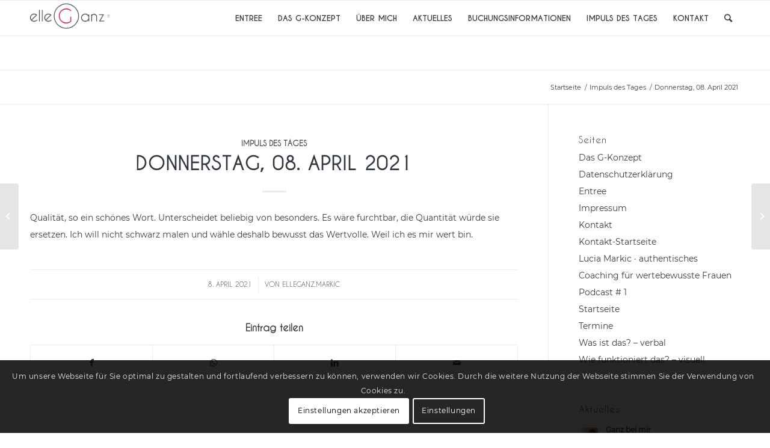

--- FILE ---
content_type: text/html; charset=UTF-8
request_url: https://www.elleganz-das-g-konzept.de/impuls-des-tages/donnerstag-08-april-2021/
body_size: 19736
content:
<!DOCTYPE html>
<html dir="ltr" lang="de" prefix="og: https://ogp.me/ns#" class="html_stretched responsive av-preloader-disabled av-default-lightbox  html_header_top html_logo_left html_main_nav_header html_menu_right html_large html_header_sticky html_header_shrinking html_mobile_menu_phone html_header_searchicon html_content_align_center html_header_unstick_top_disabled html_header_stretch_disabled html_elegant-blog html_av-overlay-side html_av-overlay-side-classic html_av-submenu-noclone html_entry_id_4630 av-cookies-consent-show-message-bar av-cookies-cookie-consent-enabled av-cookies-can-opt-out av-cookies-user-needs-accept-button avia-cookie-check-browser-settings av-no-preview html_text_menu_active ">
<head>
<meta charset="UTF-8" />
<meta name="robots" content="index, follow" />


<!-- mobile setting -->
<meta name="viewport" content="width=device-width, initial-scale=1">

<!-- Scripts/CSS and wp_head hook -->
<title>Donnerstag, 08. April 2021 | elleganz® - das G-Konzept</title>

		<!-- All in One SEO 4.8.3.2 - aioseo.com -->
	<meta name="description" content="Qualität, so ein schönes Wort. Unterscheidet beliebig von besonders. Es wäre furchtbar, die Quantität würde sie ersetzen. Ich will nicht schwarz malen und wähle deshalb bewusst das Wertvolle. Weil ich es mir wert bin." />
	<meta name="robots" content="max-image-preview:large" />
	<meta name="author" content="elleganz.markic"/>
	<link rel="canonical" href="https://www.elleganz-das-g-konzept.de/impuls-des-tages/donnerstag-08-april-2021/" />
	<meta name="generator" content="All in One SEO (AIOSEO) 4.8.3.2" />
		<meta property="og:locale" content="de_DE" />
		<meta property="og:site_name" content="elleganz - das G-Konzept" />
		<meta property="og:type" content="article" />
		<meta property="og:title" content="Donnerstag, 08. April 2021 | elleganz® - das G-Konzept" />
		<meta property="og:description" content="Qualität, so ein schönes Wort. Unterscheidet beliebig von besonders. Es wäre furchtbar, die Quantität würde sie ersetzen. Ich will nicht schwarz malen und wähle deshalb bewusst das Wertvolle. Weil ich es mir wert bin." />
		<meta property="og:url" content="https://www.elleganz-das-g-konzept.de/impuls-des-tages/donnerstag-08-april-2021/" />
		<meta property="og:image" content="https://usercontent.one/wp/www.elleganz-das-g-konzept.de/wp-content/uploads/2020/02/favicon.png" />
		<meta property="og:image:secure_url" content="https://usercontent.one/wp/www.elleganz-das-g-konzept.de/wp-content/uploads/2020/02/favicon.png" />
		<meta property="article:published_time" content="2021-04-08T08:01:45+00:00" />
		<meta property="article:modified_time" content="2021-04-08T08:05:22+00:00" />
		<meta name="twitter:card" content="summary" />
		<meta name="twitter:title" content="Donnerstag, 08. April 2021 | elleganz® - das G-Konzept" />
		<meta name="twitter:description" content="Qualität, so ein schönes Wort. Unterscheidet beliebig von besonders. Es wäre furchtbar, die Quantität würde sie ersetzen. Ich will nicht schwarz malen und wähle deshalb bewusst das Wertvolle. Weil ich es mir wert bin." />
		<meta name="twitter:image" content="https://usercontent.one/wp/www.elleganz-das-g-konzept.de/wp-content/uploads/2020/02/favicon.png" />
		<script type="application/ld+json" class="aioseo-schema">
			{"@context":"https:\/\/schema.org","@graph":[{"@type":"Article","@id":"https:\/\/www.elleganz-das-g-konzept.de\/impuls-des-tages\/donnerstag-08-april-2021\/#article","name":"Donnerstag, 08. April 2021 | elleganz\u00ae - das G-Konzept","headline":"Donnerstag, 08. April 2021","author":{"@id":"https:\/\/www.elleganz-das-g-konzept.de\/author\/elleganz-markic\/#author"},"publisher":{"@id":"https:\/\/www.elleganz-das-g-konzept.de\/#organization"},"image":{"@type":"ImageObject","url":"https:\/\/www.elleganz-das-g-konzept.de\/wp-content\/uploads\/2020\/02\/elleganz-logo-zug.png","@id":"https:\/\/www.elleganz-das-g-konzept.de\/#articleImage","width":800,"height":350},"datePublished":"2021-04-08T10:01:45+02:00","dateModified":"2021-04-08T10:05:22+02:00","inLanguage":"de-DE-formal","mainEntityOfPage":{"@id":"https:\/\/www.elleganz-das-g-konzept.de\/impuls-des-tages\/donnerstag-08-april-2021\/#webpage"},"isPartOf":{"@id":"https:\/\/www.elleganz-das-g-konzept.de\/impuls-des-tages\/donnerstag-08-april-2021\/#webpage"},"articleSection":"Impuls des Tages"},{"@type":"BreadcrumbList","@id":"https:\/\/www.elleganz-das-g-konzept.de\/impuls-des-tages\/donnerstag-08-april-2021\/#breadcrumblist","itemListElement":[{"@type":"ListItem","@id":"https:\/\/www.elleganz-das-g-konzept.de#listItem","position":1,"name":"Home","item":"https:\/\/www.elleganz-das-g-konzept.de","nextItem":{"@type":"ListItem","@id":"https:\/\/www.elleganz-das-g-konzept.de\/category\/impuls-des-tages\/#listItem","name":"Impuls des Tages"}},{"@type":"ListItem","@id":"https:\/\/www.elleganz-das-g-konzept.de\/category\/impuls-des-tages\/#listItem","position":2,"name":"Impuls des Tages","item":"https:\/\/www.elleganz-das-g-konzept.de\/category\/impuls-des-tages\/","nextItem":{"@type":"ListItem","@id":"https:\/\/www.elleganz-das-g-konzept.de\/impuls-des-tages\/donnerstag-08-april-2021\/#listItem","name":"Donnerstag, 08. April 2021"},"previousItem":{"@type":"ListItem","@id":"https:\/\/www.elleganz-das-g-konzept.de#listItem","name":"Home"}},{"@type":"ListItem","@id":"https:\/\/www.elleganz-das-g-konzept.de\/impuls-des-tages\/donnerstag-08-april-2021\/#listItem","position":3,"name":"Donnerstag, 08. April 2021","previousItem":{"@type":"ListItem","@id":"https:\/\/www.elleganz-das-g-konzept.de\/category\/impuls-des-tages\/#listItem","name":"Impuls des Tages"}}]},{"@type":"Organization","@id":"https:\/\/www.elleganz-das-g-konzept.de\/#organization","name":"elleGanz - Das G-Konzept","description":"Cashmere f\u00fcr die Seele.","url":"https:\/\/www.elleganz-das-g-konzept.de\/","telephone":"+49 163 39 52 685","logo":{"@type":"ImageObject","url":"https:\/\/www.elleganz-das-g-konzept.de\/wp-content\/uploads\/2020\/02\/elleganz-logo-zug.png","@id":"https:\/\/www.elleganz-das-g-konzept.de\/impuls-des-tages\/donnerstag-08-april-2021\/#organizationLogo","width":800,"height":350},"image":{"@id":"https:\/\/www.elleganz-das-g-konzept.de\/impuls-des-tages\/donnerstag-08-april-2021\/#organizationLogo"}},{"@type":"Person","@id":"https:\/\/www.elleganz-das-g-konzept.de\/author\/elleganz-markic\/#author","url":"https:\/\/www.elleganz-das-g-konzept.de\/author\/elleganz-markic\/","name":"elleganz.markic","image":{"@type":"ImageObject","@id":"https:\/\/www.elleganz-das-g-konzept.de\/impuls-des-tages\/donnerstag-08-april-2021\/#authorImage","url":"https:\/\/secure.gravatar.com\/avatar\/629906fb1770626a030f55223cebadf7?s=96&d=identicon&r=g","width":96,"height":96,"caption":"elleganz.markic"}},{"@type":"WebPage","@id":"https:\/\/www.elleganz-das-g-konzept.de\/impuls-des-tages\/donnerstag-08-april-2021\/#webpage","url":"https:\/\/www.elleganz-das-g-konzept.de\/impuls-des-tages\/donnerstag-08-april-2021\/","name":"Donnerstag, 08. April 2021 | elleganz\u00ae - das G-Konzept","description":"Qualit\u00e4t, so ein sch\u00f6nes Wort. Unterscheidet beliebig von besonders. Es w\u00e4re furchtbar, die Quantit\u00e4t w\u00fcrde sie ersetzen. Ich will nicht schwarz malen und w\u00e4hle deshalb bewusst das Wertvolle. Weil ich es mir wert bin.","inLanguage":"de-DE-formal","isPartOf":{"@id":"https:\/\/www.elleganz-das-g-konzept.de\/#website"},"breadcrumb":{"@id":"https:\/\/www.elleganz-das-g-konzept.de\/impuls-des-tages\/donnerstag-08-april-2021\/#breadcrumblist"},"author":{"@id":"https:\/\/www.elleganz-das-g-konzept.de\/author\/elleganz-markic\/#author"},"creator":{"@id":"https:\/\/www.elleganz-das-g-konzept.de\/author\/elleganz-markic\/#author"},"datePublished":"2021-04-08T10:01:45+02:00","dateModified":"2021-04-08T10:05:22+02:00"},{"@type":"WebSite","@id":"https:\/\/www.elleganz-das-g-konzept.de\/#website","url":"https:\/\/www.elleganz-das-g-konzept.de\/","name":"elleganz\u00ae - das G-Konzept","description":"Cashmere f\u00fcr die Seele.","inLanguage":"de-DE-formal","publisher":{"@id":"https:\/\/www.elleganz-das-g-konzept.de\/#organization"}}]}
		</script>
		<!-- All in One SEO -->


				<script type='text/javascript'>

				function avia_cookie_check_sessionStorage()
				{
					//	FF throws error when all cookies blocked !!
					var sessionBlocked = false;
					try
					{
						var test = sessionStorage.getItem( 'aviaCookieRefused' ) != null;
					}
					catch(e)
					{
						sessionBlocked = true;
					}
					
					var aviaCookieRefused = ! sessionBlocked ? sessionStorage.getItem( 'aviaCookieRefused' ) : null;
					
					var html = document.getElementsByTagName('html')[0];

					/**
					 * Set a class to avoid calls to sessionStorage
					 */
					if( sessionBlocked || aviaCookieRefused )
					{
						if( html.className.indexOf('av-cookies-session-refused') < 0 )
						{
							html.className += ' av-cookies-session-refused';
						}
					}
					
					if( sessionBlocked || aviaCookieRefused || document.cookie.match(/aviaCookieConsent/) )
					{
						if( html.className.indexOf('av-cookies-user-silent-accept') >= 0 )
						{
							 html.className = html.className.replace(/\bav-cookies-user-silent-accept\b/g, '');
						}
					}
				}

				avia_cookie_check_sessionStorage();

			</script>
			<link rel="alternate" type="application/rss+xml" title="elleganz® - das G-Konzept &raquo; Feed" href="https://www.elleganz-das-g-konzept.de/feed/" />
<script type="text/javascript">
/* <![CDATA[ */
window._wpemojiSettings = {"baseUrl":"https:\/\/s.w.org\/images\/core\/emoji\/15.0.3\/72x72\/","ext":".png","svgUrl":"https:\/\/s.w.org\/images\/core\/emoji\/15.0.3\/svg\/","svgExt":".svg","source":{"concatemoji":"https:\/\/www.elleganz-das-g-konzept.de\/wp-includes\/js\/wp-emoji-release.min.js?ver=6.6.4"}};
/*! This file is auto-generated */
!function(i,n){var o,s,e;function c(e){try{var t={supportTests:e,timestamp:(new Date).valueOf()};sessionStorage.setItem(o,JSON.stringify(t))}catch(e){}}function p(e,t,n){e.clearRect(0,0,e.canvas.width,e.canvas.height),e.fillText(t,0,0);var t=new Uint32Array(e.getImageData(0,0,e.canvas.width,e.canvas.height).data),r=(e.clearRect(0,0,e.canvas.width,e.canvas.height),e.fillText(n,0,0),new Uint32Array(e.getImageData(0,0,e.canvas.width,e.canvas.height).data));return t.every(function(e,t){return e===r[t]})}function u(e,t,n){switch(t){case"flag":return n(e,"\ud83c\udff3\ufe0f\u200d\u26a7\ufe0f","\ud83c\udff3\ufe0f\u200b\u26a7\ufe0f")?!1:!n(e,"\ud83c\uddfa\ud83c\uddf3","\ud83c\uddfa\u200b\ud83c\uddf3")&&!n(e,"\ud83c\udff4\udb40\udc67\udb40\udc62\udb40\udc65\udb40\udc6e\udb40\udc67\udb40\udc7f","\ud83c\udff4\u200b\udb40\udc67\u200b\udb40\udc62\u200b\udb40\udc65\u200b\udb40\udc6e\u200b\udb40\udc67\u200b\udb40\udc7f");case"emoji":return!n(e,"\ud83d\udc26\u200d\u2b1b","\ud83d\udc26\u200b\u2b1b")}return!1}function f(e,t,n){var r="undefined"!=typeof WorkerGlobalScope&&self instanceof WorkerGlobalScope?new OffscreenCanvas(300,150):i.createElement("canvas"),a=r.getContext("2d",{willReadFrequently:!0}),o=(a.textBaseline="top",a.font="600 32px Arial",{});return e.forEach(function(e){o[e]=t(a,e,n)}),o}function t(e){var t=i.createElement("script");t.src=e,t.defer=!0,i.head.appendChild(t)}"undefined"!=typeof Promise&&(o="wpEmojiSettingsSupports",s=["flag","emoji"],n.supports={everything:!0,everythingExceptFlag:!0},e=new Promise(function(e){i.addEventListener("DOMContentLoaded",e,{once:!0})}),new Promise(function(t){var n=function(){try{var e=JSON.parse(sessionStorage.getItem(o));if("object"==typeof e&&"number"==typeof e.timestamp&&(new Date).valueOf()<e.timestamp+604800&&"object"==typeof e.supportTests)return e.supportTests}catch(e){}return null}();if(!n){if("undefined"!=typeof Worker&&"undefined"!=typeof OffscreenCanvas&&"undefined"!=typeof URL&&URL.createObjectURL&&"undefined"!=typeof Blob)try{var e="postMessage("+f.toString()+"("+[JSON.stringify(s),u.toString(),p.toString()].join(",")+"));",r=new Blob([e],{type:"text/javascript"}),a=new Worker(URL.createObjectURL(r),{name:"wpTestEmojiSupports"});return void(a.onmessage=function(e){c(n=e.data),a.terminate(),t(n)})}catch(e){}c(n=f(s,u,p))}t(n)}).then(function(e){for(var t in e)n.supports[t]=e[t],n.supports.everything=n.supports.everything&&n.supports[t],"flag"!==t&&(n.supports.everythingExceptFlag=n.supports.everythingExceptFlag&&n.supports[t]);n.supports.everythingExceptFlag=n.supports.everythingExceptFlag&&!n.supports.flag,n.DOMReady=!1,n.readyCallback=function(){n.DOMReady=!0}}).then(function(){return e}).then(function(){var e;n.supports.everything||(n.readyCallback(),(e=n.source||{}).concatemoji?t(e.concatemoji):e.wpemoji&&e.twemoji&&(t(e.twemoji),t(e.wpemoji)))}))}((window,document),window._wpemojiSettings);
/* ]]> */
</script>
<link rel='stylesheet' id='hfe-widgets-style-css' href='https://usercontent.one/wp/www.elleganz-das-g-konzept.de/wp-content/plugins/header-footer-elementor/inc/widgets-css/frontend.css?ver=2.4.1' type='text/css' media='all' />
<style id='wp-emoji-styles-inline-css' type='text/css'>

	img.wp-smiley, img.emoji {
		display: inline !important;
		border: none !important;
		box-shadow: none !important;
		height: 1em !important;
		width: 1em !important;
		margin: 0 0.07em !important;
		vertical-align: -0.1em !important;
		background: none !important;
		padding: 0 !important;
	}
</style>
<link rel='stylesheet' id='wp-block-library-css' href='https://www.elleganz-das-g-konzept.de/wp-includes/css/dist/block-library/style.min.css?ver=6.6.4' type='text/css' media='all' />
<style id='classic-theme-styles-inline-css' type='text/css'>
/*! This file is auto-generated */
.wp-block-button__link{color:#fff;background-color:#32373c;border-radius:9999px;box-shadow:none;text-decoration:none;padding:calc(.667em + 2px) calc(1.333em + 2px);font-size:1.125em}.wp-block-file__button{background:#32373c;color:#fff;text-decoration:none}
</style>
<style id='global-styles-inline-css' type='text/css'>
:root{--wp--preset--aspect-ratio--square: 1;--wp--preset--aspect-ratio--4-3: 4/3;--wp--preset--aspect-ratio--3-4: 3/4;--wp--preset--aspect-ratio--3-2: 3/2;--wp--preset--aspect-ratio--2-3: 2/3;--wp--preset--aspect-ratio--16-9: 16/9;--wp--preset--aspect-ratio--9-16: 9/16;--wp--preset--color--black: #000000;--wp--preset--color--cyan-bluish-gray: #abb8c3;--wp--preset--color--white: #ffffff;--wp--preset--color--pale-pink: #f78da7;--wp--preset--color--vivid-red: #cf2e2e;--wp--preset--color--luminous-vivid-orange: #ff6900;--wp--preset--color--luminous-vivid-amber: #fcb900;--wp--preset--color--light-green-cyan: #7bdcb5;--wp--preset--color--vivid-green-cyan: #00d084;--wp--preset--color--pale-cyan-blue: #8ed1fc;--wp--preset--color--vivid-cyan-blue: #0693e3;--wp--preset--color--vivid-purple: #9b51e0;--wp--preset--gradient--vivid-cyan-blue-to-vivid-purple: linear-gradient(135deg,rgba(6,147,227,1) 0%,rgb(155,81,224) 100%);--wp--preset--gradient--light-green-cyan-to-vivid-green-cyan: linear-gradient(135deg,rgb(122,220,180) 0%,rgb(0,208,130) 100%);--wp--preset--gradient--luminous-vivid-amber-to-luminous-vivid-orange: linear-gradient(135deg,rgba(252,185,0,1) 0%,rgba(255,105,0,1) 100%);--wp--preset--gradient--luminous-vivid-orange-to-vivid-red: linear-gradient(135deg,rgba(255,105,0,1) 0%,rgb(207,46,46) 100%);--wp--preset--gradient--very-light-gray-to-cyan-bluish-gray: linear-gradient(135deg,rgb(238,238,238) 0%,rgb(169,184,195) 100%);--wp--preset--gradient--cool-to-warm-spectrum: linear-gradient(135deg,rgb(74,234,220) 0%,rgb(151,120,209) 20%,rgb(207,42,186) 40%,rgb(238,44,130) 60%,rgb(251,105,98) 80%,rgb(254,248,76) 100%);--wp--preset--gradient--blush-light-purple: linear-gradient(135deg,rgb(255,206,236) 0%,rgb(152,150,240) 100%);--wp--preset--gradient--blush-bordeaux: linear-gradient(135deg,rgb(254,205,165) 0%,rgb(254,45,45) 50%,rgb(107,0,62) 100%);--wp--preset--gradient--luminous-dusk: linear-gradient(135deg,rgb(255,203,112) 0%,rgb(199,81,192) 50%,rgb(65,88,208) 100%);--wp--preset--gradient--pale-ocean: linear-gradient(135deg,rgb(255,245,203) 0%,rgb(182,227,212) 50%,rgb(51,167,181) 100%);--wp--preset--gradient--electric-grass: linear-gradient(135deg,rgb(202,248,128) 0%,rgb(113,206,126) 100%);--wp--preset--gradient--midnight: linear-gradient(135deg,rgb(2,3,129) 0%,rgb(40,116,252) 100%);--wp--preset--font-size--small: 13px;--wp--preset--font-size--medium: 20px;--wp--preset--font-size--large: 36px;--wp--preset--font-size--x-large: 42px;--wp--preset--spacing--20: 0.44rem;--wp--preset--spacing--30: 0.67rem;--wp--preset--spacing--40: 1rem;--wp--preset--spacing--50: 1.5rem;--wp--preset--spacing--60: 2.25rem;--wp--preset--spacing--70: 3.38rem;--wp--preset--spacing--80: 5.06rem;--wp--preset--shadow--natural: 6px 6px 9px rgba(0, 0, 0, 0.2);--wp--preset--shadow--deep: 12px 12px 50px rgba(0, 0, 0, 0.4);--wp--preset--shadow--sharp: 6px 6px 0px rgba(0, 0, 0, 0.2);--wp--preset--shadow--outlined: 6px 6px 0px -3px rgba(255, 255, 255, 1), 6px 6px rgba(0, 0, 0, 1);--wp--preset--shadow--crisp: 6px 6px 0px rgba(0, 0, 0, 1);}:where(.is-layout-flex){gap: 0.5em;}:where(.is-layout-grid){gap: 0.5em;}body .is-layout-flex{display: flex;}.is-layout-flex{flex-wrap: wrap;align-items: center;}.is-layout-flex > :is(*, div){margin: 0;}body .is-layout-grid{display: grid;}.is-layout-grid > :is(*, div){margin: 0;}:where(.wp-block-columns.is-layout-flex){gap: 2em;}:where(.wp-block-columns.is-layout-grid){gap: 2em;}:where(.wp-block-post-template.is-layout-flex){gap: 1.25em;}:where(.wp-block-post-template.is-layout-grid){gap: 1.25em;}.has-black-color{color: var(--wp--preset--color--black) !important;}.has-cyan-bluish-gray-color{color: var(--wp--preset--color--cyan-bluish-gray) !important;}.has-white-color{color: var(--wp--preset--color--white) !important;}.has-pale-pink-color{color: var(--wp--preset--color--pale-pink) !important;}.has-vivid-red-color{color: var(--wp--preset--color--vivid-red) !important;}.has-luminous-vivid-orange-color{color: var(--wp--preset--color--luminous-vivid-orange) !important;}.has-luminous-vivid-amber-color{color: var(--wp--preset--color--luminous-vivid-amber) !important;}.has-light-green-cyan-color{color: var(--wp--preset--color--light-green-cyan) !important;}.has-vivid-green-cyan-color{color: var(--wp--preset--color--vivid-green-cyan) !important;}.has-pale-cyan-blue-color{color: var(--wp--preset--color--pale-cyan-blue) !important;}.has-vivid-cyan-blue-color{color: var(--wp--preset--color--vivid-cyan-blue) !important;}.has-vivid-purple-color{color: var(--wp--preset--color--vivid-purple) !important;}.has-black-background-color{background-color: var(--wp--preset--color--black) !important;}.has-cyan-bluish-gray-background-color{background-color: var(--wp--preset--color--cyan-bluish-gray) !important;}.has-white-background-color{background-color: var(--wp--preset--color--white) !important;}.has-pale-pink-background-color{background-color: var(--wp--preset--color--pale-pink) !important;}.has-vivid-red-background-color{background-color: var(--wp--preset--color--vivid-red) !important;}.has-luminous-vivid-orange-background-color{background-color: var(--wp--preset--color--luminous-vivid-orange) !important;}.has-luminous-vivid-amber-background-color{background-color: var(--wp--preset--color--luminous-vivid-amber) !important;}.has-light-green-cyan-background-color{background-color: var(--wp--preset--color--light-green-cyan) !important;}.has-vivid-green-cyan-background-color{background-color: var(--wp--preset--color--vivid-green-cyan) !important;}.has-pale-cyan-blue-background-color{background-color: var(--wp--preset--color--pale-cyan-blue) !important;}.has-vivid-cyan-blue-background-color{background-color: var(--wp--preset--color--vivid-cyan-blue) !important;}.has-vivid-purple-background-color{background-color: var(--wp--preset--color--vivid-purple) !important;}.has-black-border-color{border-color: var(--wp--preset--color--black) !important;}.has-cyan-bluish-gray-border-color{border-color: var(--wp--preset--color--cyan-bluish-gray) !important;}.has-white-border-color{border-color: var(--wp--preset--color--white) !important;}.has-pale-pink-border-color{border-color: var(--wp--preset--color--pale-pink) !important;}.has-vivid-red-border-color{border-color: var(--wp--preset--color--vivid-red) !important;}.has-luminous-vivid-orange-border-color{border-color: var(--wp--preset--color--luminous-vivid-orange) !important;}.has-luminous-vivid-amber-border-color{border-color: var(--wp--preset--color--luminous-vivid-amber) !important;}.has-light-green-cyan-border-color{border-color: var(--wp--preset--color--light-green-cyan) !important;}.has-vivid-green-cyan-border-color{border-color: var(--wp--preset--color--vivid-green-cyan) !important;}.has-pale-cyan-blue-border-color{border-color: var(--wp--preset--color--pale-cyan-blue) !important;}.has-vivid-cyan-blue-border-color{border-color: var(--wp--preset--color--vivid-cyan-blue) !important;}.has-vivid-purple-border-color{border-color: var(--wp--preset--color--vivid-purple) !important;}.has-vivid-cyan-blue-to-vivid-purple-gradient-background{background: var(--wp--preset--gradient--vivid-cyan-blue-to-vivid-purple) !important;}.has-light-green-cyan-to-vivid-green-cyan-gradient-background{background: var(--wp--preset--gradient--light-green-cyan-to-vivid-green-cyan) !important;}.has-luminous-vivid-amber-to-luminous-vivid-orange-gradient-background{background: var(--wp--preset--gradient--luminous-vivid-amber-to-luminous-vivid-orange) !important;}.has-luminous-vivid-orange-to-vivid-red-gradient-background{background: var(--wp--preset--gradient--luminous-vivid-orange-to-vivid-red) !important;}.has-very-light-gray-to-cyan-bluish-gray-gradient-background{background: var(--wp--preset--gradient--very-light-gray-to-cyan-bluish-gray) !important;}.has-cool-to-warm-spectrum-gradient-background{background: var(--wp--preset--gradient--cool-to-warm-spectrum) !important;}.has-blush-light-purple-gradient-background{background: var(--wp--preset--gradient--blush-light-purple) !important;}.has-blush-bordeaux-gradient-background{background: var(--wp--preset--gradient--blush-bordeaux) !important;}.has-luminous-dusk-gradient-background{background: var(--wp--preset--gradient--luminous-dusk) !important;}.has-pale-ocean-gradient-background{background: var(--wp--preset--gradient--pale-ocean) !important;}.has-electric-grass-gradient-background{background: var(--wp--preset--gradient--electric-grass) !important;}.has-midnight-gradient-background{background: var(--wp--preset--gradient--midnight) !important;}.has-small-font-size{font-size: var(--wp--preset--font-size--small) !important;}.has-medium-font-size{font-size: var(--wp--preset--font-size--medium) !important;}.has-large-font-size{font-size: var(--wp--preset--font-size--large) !important;}.has-x-large-font-size{font-size: var(--wp--preset--font-size--x-large) !important;}
:where(.wp-block-post-template.is-layout-flex){gap: 1.25em;}:where(.wp-block-post-template.is-layout-grid){gap: 1.25em;}
:where(.wp-block-columns.is-layout-flex){gap: 2em;}:where(.wp-block-columns.is-layout-grid){gap: 2em;}
:root :where(.wp-block-pullquote){font-size: 1.5em;line-height: 1.6;}
</style>
<link rel='stylesheet' id='contact-form-7-css' href='https://usercontent.one/wp/www.elleganz-das-g-konzept.de/wp-content/plugins/contact-form-7/includes/css/styles.css?ver=6.0.6' type='text/css' media='all' />
<link rel='stylesheet' id='hfe-style-css' href='https://usercontent.one/wp/www.elleganz-das-g-konzept.de/wp-content/plugins/header-footer-elementor/assets/css/header-footer-elementor.css?ver=2.4.1' type='text/css' media='all' />
<link rel='stylesheet' id='elementor-icons-css' href='https://usercontent.one/wp/www.elleganz-das-g-konzept.de/wp-content/plugins/elementor/assets/lib/eicons/css/elementor-icons.min.css?ver=5.40.0' type='text/css' media='all' />
<link rel='stylesheet' id='elementor-frontend-css' href='https://usercontent.one/wp/www.elleganz-das-g-konzept.de/wp-content/plugins/elementor/assets/css/frontend.min.css?ver=3.29.2' type='text/css' media='all' />
<link rel='stylesheet' id='elementor-post-3752-css' href='https://usercontent.one/wp/www.elleganz-das-g-konzept.de/wp-content/uploads/elementor/css/post-3752.css?ver=1721593536' type='text/css' media='all' />
<style id='akismet-widget-style-inline-css' type='text/css'>

			.a-stats {
				--akismet-color-mid-green: #357b49;
				--akismet-color-white: #fff;
				--akismet-color-light-grey: #f6f7f7;

				max-width: 350px;
				width: auto;
			}

			.a-stats * {
				all: unset;
				box-sizing: border-box;
			}

			.a-stats strong {
				font-weight: 600;
			}

			.a-stats a.a-stats__link,
			.a-stats a.a-stats__link:visited,
			.a-stats a.a-stats__link:active {
				background: var(--akismet-color-mid-green);
				border: none;
				box-shadow: none;
				border-radius: 8px;
				color: var(--akismet-color-white);
				cursor: pointer;
				display: block;
				font-family: -apple-system, BlinkMacSystemFont, 'Segoe UI', 'Roboto', 'Oxygen-Sans', 'Ubuntu', 'Cantarell', 'Helvetica Neue', sans-serif;
				font-weight: 500;
				padding: 12px;
				text-align: center;
				text-decoration: none;
				transition: all 0.2s ease;
			}

			/* Extra specificity to deal with TwentyTwentyOne focus style */
			.widget .a-stats a.a-stats__link:focus {
				background: var(--akismet-color-mid-green);
				color: var(--akismet-color-white);
				text-decoration: none;
			}

			.a-stats a.a-stats__link:hover {
				filter: brightness(110%);
				box-shadow: 0 4px 12px rgba(0, 0, 0, 0.06), 0 0 2px rgba(0, 0, 0, 0.16);
			}

			.a-stats .count {
				color: var(--akismet-color-white);
				display: block;
				font-size: 1.5em;
				line-height: 1.4;
				padding: 0 13px;
				white-space: nowrap;
			}
		
</style>
<link rel='stylesheet' id='hfe-elementor-icons-css' href='https://usercontent.one/wp/www.elleganz-das-g-konzept.de/wp-content/plugins/elementor/assets/lib/eicons/css/elementor-icons.min.css?ver=5.34.0' type='text/css' media='all' />
<link rel='stylesheet' id='hfe-icons-list-css' href='https://usercontent.one/wp/www.elleganz-das-g-konzept.de/wp-content/plugins/elementor/assets/css/widget-icon-list.min.css?ver=3.24.3' type='text/css' media='all' />
<link rel='stylesheet' id='hfe-social-icons-css' href='https://usercontent.one/wp/www.elleganz-das-g-konzept.de/wp-content/plugins/elementor/assets/css/widget-social-icons.min.css?ver=3.24.0' type='text/css' media='all' />
<link rel='stylesheet' id='hfe-social-share-icons-brands-css' href='https://usercontent.one/wp/www.elleganz-das-g-konzept.de/wp-content/plugins/elementor/assets/lib/font-awesome/css/brands.css?ver=5.15.3' type='text/css' media='all' />
<link rel='stylesheet' id='hfe-social-share-icons-fontawesome-css' href='https://usercontent.one/wp/www.elleganz-das-g-konzept.de/wp-content/plugins/elementor/assets/lib/font-awesome/css/fontawesome.css?ver=5.15.3' type='text/css' media='all' />
<link rel='stylesheet' id='hfe-nav-menu-icons-css' href='https://usercontent.one/wp/www.elleganz-das-g-konzept.de/wp-content/plugins/elementor/assets/lib/font-awesome/css/solid.css?ver=5.15.3' type='text/css' media='all' />
<link rel='stylesheet' id='avia-merged-styles-css' href='https://usercontent.one/wp/www.elleganz-das-g-konzept.de/wp-content/uploads/dynamic_avia/avia-merged-styles-0331e7dece0a43fda8ccab5f43e602df---602ff888e1b73.css' type='text/css' media='all' />
<link rel='stylesheet' id='elementor-gf-local-montserrat-css' href='https://usercontent.one/wp/www.elleganz-das-g-konzept.de/wp-content/uploads/elementor/google-fonts/css/montserrat.css?ver=1750601313' type='text/css' media='all' />
<link rel='stylesheet' id='elementor-gf-local-roboto-css' href='https://usercontent.one/wp/www.elleganz-das-g-konzept.de/wp-content/uploads/elementor/google-fonts/css/roboto.css?ver=1750601371' type='text/css' media='all' />
<script type="text/javascript" src="https://www.elleganz-das-g-konzept.de/wp-includes/js/jquery/jquery.min.js?ver=3.7.1" id="jquery-core-js"></script>
<script type="text/javascript" src="https://www.elleganz-das-g-konzept.de/wp-includes/js/jquery/jquery-migrate.min.js?ver=3.4.1" id="jquery-migrate-js"></script>
<script type="text/javascript" id="jquery-js-after">
/* <![CDATA[ */
!function($){"use strict";$(document).ready(function(){$(this).scrollTop()>100&&$(".hfe-scroll-to-top-wrap").removeClass("hfe-scroll-to-top-hide"),$(window).scroll(function(){$(this).scrollTop()<100?$(".hfe-scroll-to-top-wrap").fadeOut(300):$(".hfe-scroll-to-top-wrap").fadeIn(300)}),$(".hfe-scroll-to-top-wrap").on("click",function(){$("html, body").animate({scrollTop:0},300);return!1})})}(jQuery);
!function($){'use strict';$(document).ready(function(){var bar=$('.hfe-reading-progress-bar');if(!bar.length)return;$(window).on('scroll',function(){var s=$(window).scrollTop(),d=$(document).height()-$(window).height(),p=d? s/d*100:0;bar.css('width',p+'%')});});}(jQuery);
/* ]]> */
</script>
<link rel="https://api.w.org/" href="https://www.elleganz-das-g-konzept.de/wp-json/" /><link rel="alternate" title="JSON" type="application/json" href="https://www.elleganz-das-g-konzept.de/wp-json/wp/v2/posts/4630" /><link rel="EditURI" type="application/rsd+xml" title="RSD" href="https://www.elleganz-das-g-konzept.de/xmlrpc.php?rsd" />
<meta name="generator" content="WordPress 6.6.4" />
<link rel='shortlink' href='https://www.elleganz-das-g-konzept.de/?p=4630' />
<link rel="alternate" title="oEmbed (JSON)" type="application/json+oembed" href="https://www.elleganz-das-g-konzept.de/wp-json/oembed/1.0/embed?url=https%3A%2F%2Fwww.elleganz-das-g-konzept.de%2Fimpuls-des-tages%2Fdonnerstag-08-april-2021%2F" />
<link rel="alternate" title="oEmbed (XML)" type="text/xml+oembed" href="https://www.elleganz-das-g-konzept.de/wp-json/oembed/1.0/embed?url=https%3A%2F%2Fwww.elleganz-das-g-konzept.de%2Fimpuls-des-tages%2Fdonnerstag-08-april-2021%2F&#038;format=xml" />
<link rel="profile" href="http://gmpg.org/xfn/11" />
<link rel="alternate" type="application/rss+xml" title="elleganz® - das G-Konzept RSS2 Feed" href="https://www.elleganz-das-g-konzept.de/feed/" />
<link rel="pingback" href="https://www.elleganz-das-g-konzept.de/xmlrpc.php" />
<!--[if lt IE 9]><script src="https://usercontent.one/wp/www.elleganz-das-g-konzept.de/wp-content/themes/enfold/js/html5shiv.js"></script><![endif]-->
<link rel="icon" href="https://usercontent.one/wp/www.elleganz-das-g-konzept.de/wp-content/uploads/2020/02/favicon-300x300.png" type="image/png">
<meta name="generator" content="Elementor 3.29.2; features: additional_custom_breakpoints, e_local_google_fonts; settings: css_print_method-external, google_font-enabled, font_display-auto">
			<style>
				.e-con.e-parent:nth-of-type(n+4):not(.e-lazyloaded):not(.e-no-lazyload),
				.e-con.e-parent:nth-of-type(n+4):not(.e-lazyloaded):not(.e-no-lazyload) * {
					background-image: none !important;
				}
				@media screen and (max-height: 1024px) {
					.e-con.e-parent:nth-of-type(n+3):not(.e-lazyloaded):not(.e-no-lazyload),
					.e-con.e-parent:nth-of-type(n+3):not(.e-lazyloaded):not(.e-no-lazyload) * {
						background-image: none !important;
					}
				}
				@media screen and (max-height: 640px) {
					.e-con.e-parent:nth-of-type(n+2):not(.e-lazyloaded):not(.e-no-lazyload),
					.e-con.e-parent:nth-of-type(n+2):not(.e-lazyloaded):not(.e-no-lazyload) * {
						background-image: none !important;
					}
				}
			</style>
			
<!-- To speed up the rendering and to display the site as fast as possible to the user we include some styles and scripts for above the fold content inline -->
<script type="text/javascript">'use strict';var avia_is_mobile=!1;if(/Android|webOS|iPhone|iPad|iPod|BlackBerry|IEMobile|Opera Mini/i.test(navigator.userAgent)&&'ontouchstart' in document.documentElement){avia_is_mobile=!0;document.documentElement.className+=' avia_mobile '}
else{document.documentElement.className+=' avia_desktop '};document.documentElement.className+=' js_active ';(function(){var e=['-webkit-','-moz-','-ms-',''],n='';for(var t in e){if(e[t]+'transform' in document.documentElement.style){document.documentElement.className+=' avia_transform ';n=e[t]+'transform'};if(e[t]+'perspective' in document.documentElement.style)document.documentElement.className+=' avia_transform3d '};if(typeof document.getElementsByClassName=='function'&&typeof document.documentElement.getBoundingClientRect=='function'&&avia_is_mobile==!1){if(n&&window.innerHeight>0){setTimeout(function(){var e=0,o={},a=0,t=document.getElementsByClassName('av-parallax'),i=window.pageYOffset||document.documentElement.scrollTop;for(e=0;e<t.length;e++){t[e].style.top='0px';o=t[e].getBoundingClientRect();a=Math.ceil((window.innerHeight+i-o.top)*0.3);t[e].style[n]='translate(0px, '+a+'px)';t[e].style.top='auto';t[e].className+=' enabled-parallax '}},50)}}})();</script><style type='text/css'>
@font-face {font-family: 'entypo-fontello'; font-weight: normal; font-style: normal; font-display: auto;
src: url('https://usercontent.one/wp/www.elleganz-das-g-konzept.de/wp-content/themes/enfold/config-templatebuilder/avia-template-builder/assets/fonts/entypo-fontello.eot');
src: url('https://usercontent.one/wp/www.elleganz-das-g-konzept.de/wp-content/themes/enfold/config-templatebuilder/avia-template-builder/assets/fonts/entypo-fontello.eot?#iefix') format('embedded-opentype'), 
url('https://usercontent.one/wp/www.elleganz-das-g-konzept.de/wp-content/themes/enfold/config-templatebuilder/avia-template-builder/assets/fonts/entypo-fontello.woff') format('woff'),
url('https://usercontent.one/wp/www.elleganz-das-g-konzept.de/wp-content/themes/enfold/config-templatebuilder/avia-template-builder/assets/fonts/entypo-fontello.woff2') format('woff2'),
url('https://usercontent.one/wp/www.elleganz-das-g-konzept.de/wp-content/themes/enfold/config-templatebuilder/avia-template-builder/assets/fonts/entypo-fontello.ttf') format('truetype'), 
url('https://usercontent.one/wp/www.elleganz-das-g-konzept.de/wp-content/themes/enfold/config-templatebuilder/avia-template-builder/assets/fonts/entypo-fontello.svg#entypo-fontello') format('svg');
} #top .avia-font-entypo-fontello, body .avia-font-entypo-fontello, html body [data-av_iconfont='entypo-fontello']:before{ font-family: 'entypo-fontello'; }
</style>

<!--
Debugging Info for Theme support: 

Theme: Enfold
Version: 4.7.3
Installed: enfold
AviaFramework Version: 5.0
AviaBuilder Version: 4.7.1.1
aviaElementManager Version: 1.0.1
ML:8589934592-PU:1435-PLA:10
WP:6.6.4
Compress: CSS:all theme files - JS:all theme files
Updates: enabled - unverified Envato token
PLAu:9
-->
</head>




<body id="top" class="post-template-default single single-post postid-4630 single-format-standard  rtl_columns stretched caviardreams-regular-custom caviardreams-regular montserrat-regular-custom montserrat-regular ehf-template-enfold ehf-stylesheet-enfold elementor-default elementor-kit-3752 av-recaptcha-enabled av-google-badge-hide" itemscope="itemscope" itemtype="https://schema.org/WebPage" >

	
	<div id='wrap_all'>

	
<header id='header' class='all_colors header_color light_bg_color  av_header_top av_logo_left av_main_nav_header av_menu_right av_large av_header_sticky av_header_shrinking av_header_stretch_disabled av_mobile_menu_phone av_header_searchicon av_header_unstick_top_disabled av_bottom_nav_disabled  av_header_border_disabled'  role="banner" itemscope="itemscope" itemtype="https://schema.org/WPHeader" >

		<div  id='header_main' class='container_wrap container_wrap_logo'>
	
        <div class='container av-logo-container'><div class='inner-container'><span class='logo'><a href='https://www.elleganz-das-g-konzept.de/'><img height='100' width='300' src='https://usercontent.one/wp/www.elleganz-das-g-konzept.de/wp-content/uploads/2020/04/elleganz-logo-zug-r-300x131.png' alt='elleganz® - das G-Konzept' title='' /></a></span><nav class='main_menu' data-selectname='Seite auswählen'  role="navigation" itemscope="itemscope" itemtype="https://schema.org/SiteNavigationElement" ><div class="avia-menu av-main-nav-wrap"><ul id="avia-menu" class="menu av-main-nav"><li id="menu-item-21" class="menu-item menu-item-type-custom menu-item-object-custom menu-item-home menu-item-top-level menu-item-top-level-1"><a href="https://www.elleganz-das-g-konzept.de/" itemprop="url"><span class="avia-bullet"></span><span class="avia-menu-text">Entree</span><span class="avia-menu-fx"><span class="avia-arrow-wrap"><span class="avia-arrow"></span></span></span></a></li>
<li id="menu-item-341" class="menu-item menu-item-type-custom menu-item-object-custom menu-item-has-children menu-item-top-level menu-item-top-level-2"><a href="#" itemprop="url"><span class="avia-bullet"></span><span class="avia-menu-text">Das G-Konzept</span><span class="avia-menu-fx"><span class="avia-arrow-wrap"><span class="avia-arrow"></span></span></span></a>


<ul class="sub-menu">
	<li id="menu-item-4142" class="menu-item menu-item-type-post_type menu-item-object-page"><a href="https://www.elleganz-das-g-konzept.de/was-ist-das-verbal/" itemprop="url"><span class="avia-bullet"></span><span class="avia-menu-text">Was ist das? &#8211; verbal</span></a></li>
	<li id="menu-item-344" class="menu-item menu-item-type-post_type menu-item-object-page"><a href="https://www.elleganz-das-g-konzept.de/das-g-konzept-wie-funktioniert-das/" itemprop="url"><span class="avia-bullet"></span><span class="avia-menu-text">Wie funktioniert das? – visuell</span></a></li>
</ul>
</li>
<li id="menu-item-1191" class="menu-item menu-item-type-custom menu-item-object-custom menu-item-has-children menu-item-top-level menu-item-top-level-3"><a href="#" itemprop="url"><span class="avia-bullet"></span><span class="avia-menu-text">Über mich</span><span class="avia-menu-fx"><span class="avia-arrow-wrap"><span class="avia-arrow"></span></span></span></a>


<ul class="sub-menu">
	<li id="menu-item-22" class="menu-item menu-item-type-post_type menu-item-object-page"><a href="https://www.elleganz-das-g-konzept.de/lucia-markic-authentische-coachi-fuer-wertebewusste-frauen/" itemprop="url"><span class="avia-bullet"></span><span class="avia-menu-text">Lucia Markic · authentisches Coaching für wertebewusste Frauen</span></a></li>
</ul>
</li>
<li id="menu-item-418" class="menu-item menu-item-type-taxonomy menu-item-object-category menu-item-top-level menu-item-top-level-4"><a href="https://www.elleganz-das-g-konzept.de/category/allgemein/" itemprop="url"><span class="avia-bullet"></span><span class="avia-menu-text">Aktuelles</span><span class="avia-menu-fx"><span class="avia-arrow-wrap"><span class="avia-arrow"></span></span></span></a></li>
<li id="menu-item-828" class="menu-item menu-item-type-custom menu-item-object-custom menu-item-has-children menu-item-top-level menu-item-top-level-5"><a href="#" itemprop="url"><span class="avia-bullet"></span><span class="avia-menu-text">Buchungsinformationen</span><span class="avia-menu-fx"><span class="avia-arrow-wrap"><span class="avia-arrow"></span></span></span></a>


<ul class="sub-menu">
	<li id="menu-item-830" class="menu-item menu-item-type-taxonomy menu-item-object-category"><a href="https://www.elleganz-das-g-konzept.de/category/buchungsinformationen/termine/" itemprop="url"><span class="avia-bullet"></span><span class="avia-menu-text">Termine</span></a></li>
	<li id="menu-item-831" class="menu-item menu-item-type-taxonomy menu-item-object-category"><a href="https://www.elleganz-das-g-konzept.de/category/buchungsinformationen/veranstaltungsdetails/" itemprop="url"><span class="avia-bullet"></span><span class="avia-menu-text">Veranstaltungsdetails</span></a></li>
	<li id="menu-item-829" class="menu-item menu-item-type-taxonomy menu-item-object-category"><a href="https://www.elleganz-das-g-konzept.de/category/buchungsinformationen/flyer/" itemprop="url"><span class="avia-bullet"></span><span class="avia-menu-text">Flyer</span></a></li>
</ul>
</li>
<li id="menu-item-415" class="menu-item menu-item-type-taxonomy menu-item-object-category current-post-ancestor current-menu-parent current-post-parent menu-item-top-level menu-item-top-level-6"><a href="https://www.elleganz-das-g-konzept.de/category/impuls-des-tages/" itemprop="url"><span class="avia-bullet"></span><span class="avia-menu-text">Impuls des Tages</span><span class="avia-menu-fx"><span class="avia-arrow-wrap"><span class="avia-arrow"></span></span></span></a></li>
<li id="menu-item-24" class="menu-item menu-item-type-post_type menu-item-object-page menu-item-top-level menu-item-top-level-7"><a href="https://www.elleganz-das-g-konzept.de/kontakt/" itemprop="url"><span class="avia-bullet"></span><span class="avia-menu-text">Kontakt</span><span class="avia-menu-fx"><span class="avia-arrow-wrap"><span class="avia-arrow"></span></span></span></a></li>
<li id="menu-item-search" class="noMobile menu-item menu-item-search-dropdown menu-item-avia-special"><a aria-label="Suche" href="?s=" rel="nofollow" data-avia-search-tooltip="

&lt;form role=&quot;search&quot; action=&quot;https://www.elleganz-das-g-konzept.de/&quot; id=&quot;searchform&quot; method=&quot;get&quot; class=&quot;&quot;&gt;
	&lt;div&gt;
		&lt;input type=&quot;submit&quot; value=&quot;&quot; id=&quot;searchsubmit&quot; class=&quot;button avia-font-entypo-fontello&quot; /&gt;
		&lt;input type=&quot;text&quot; id=&quot;s&quot; name=&quot;s&quot; value=&quot;&quot; placeholder='Suche' /&gt;
			&lt;/div&gt;
&lt;/form&gt;" aria-hidden='false' data-av_icon='' data-av_iconfont='entypo-fontello'><span class="avia_hidden_link_text">Suche</span></a></li><li class="av-burger-menu-main menu-item-avia-special ">
	        			<a href="#">
							<span class="av-hamburger av-hamburger--spin av-js-hamburger">
					        <span class="av-hamburger-box">
						          <span class="av-hamburger-inner"></span>
						          <strong>Menü</strong>
					        </span>
							</span>
						</a>
	        		   </li></ul></div></nav></div> </div> 
		<!-- end container_wrap-->
		</div>
		<div class='header_bg'></div>

<!-- end header -->
</header>
		
	<div id='main' class='all_colors' data-scroll-offset='116'>

	<div class='stretch_full container_wrap alternate_color light_bg_color empty_title  title_container'><div class='container'><div class="breadcrumb breadcrumbs avia-breadcrumbs"><div class="breadcrumb-trail" ><span class="trail-before"><span class="breadcrumb-title">Du bist hier:</span></span> <span  itemscope="itemscope" itemtype="https://schema.org/BreadcrumbList" ><span  itemscope="itemscope" itemtype="https://schema.org/ListItem" itemprop="itemListElement" ><a itemprop="url"href="https://www.elleganz-das-g-konzept.de" title="elleganz® - das G-Konzept" rel="home" class="trail-begin"><span itemprop="name">Startseite</span></a><span itemprop="position" class="hidden">1</span></span></span> <span class="sep">/</span> <span  itemscope="itemscope" itemtype="https://schema.org/BreadcrumbList" ><span  itemscope="itemscope" itemtype="https://schema.org/ListItem" itemprop="itemListElement" ><a itemprop="url"href="https://www.elleganz-das-g-konzept.de/category/impuls-des-tages/"><span itemprop="name">Impuls des Tages</span></a><span itemprop="position" class="hidden">2</span></span></span> <span class="sep">/</span> <span class="trail-end">Donnerstag, 08. April 2021</span></div></div></div></div>
		<div class='container_wrap container_wrap_first main_color sidebar_right'>

			<div class='container template-blog template-single-blog '>

				<main class='content units av-content-small alpha '  role="main" itemscope="itemscope" itemtype="https://schema.org/Blog" >

                    <article class='post-entry post-entry-type-standard post-entry-4630 post-loop-1 post-parity-odd post-entry-last single-big  post-4630 post type-post status-publish format-standard hentry category-impuls-des-tages'  itemscope="itemscope" itemtype="https://schema.org/BlogPosting" itemprop="blogPost" ><div class='blog-meta'></div><div class='entry-content-wrapper clearfix standard-content'><header class="entry-content-header"><div class="av-heading-wrapper"><span class="blog-categories minor-meta"><a href="https://www.elleganz-das-g-konzept.de/category/impuls-des-tages/" rel="tag">Impuls des Tages</a> </span><h1 class='post-title entry-title '  itemprop="headline" >	<a href='https://www.elleganz-das-g-konzept.de/impuls-des-tages/donnerstag-08-april-2021/' rel='bookmark' title='Permanenter Link zu: Donnerstag, 08. April 2021'>Donnerstag, 08. April 2021			<span class='post-format-icon minor-meta'></span>	</a></h1></div></header><span class="av-vertical-delimiter"></span><div class="entry-content"  itemprop="text" ><p>Qualität, so ein schönes Wort. Unterscheidet beliebig von besonders. Es wäre furchtbar, die Quantität würde sie ersetzen. Ich will nicht schwarz malen und wähle deshalb bewusst das Wertvolle. Weil ich es mir wert bin.</p>
</div><span class='post-meta-infos'><time class='date-container minor-meta updated' >8. April 2021</time><span class='text-sep text-sep-date'>/</span><span class="blog-author minor-meta">von <span class="entry-author-link" ><span class="vcard author"><span class="fn"><a href="https://www.elleganz-das-g-konzept.de/author/elleganz-markic/" title="Beiträge von elleganz.markic" rel="author">elleganz.markic</a></span></span></span></span></span><footer class="entry-footer"><div class='av-share-box'><h5 class='av-share-link-description av-no-toc '>Eintrag teilen</h5><ul class='av-share-box-list noLightbox'><li class='av-share-link av-social-link-facebook' ><a target="_blank" aria-label="Teilen auf Facebook" href='https://www.facebook.com/sharer.php?u=https://www.elleganz-das-g-konzept.de/impuls-des-tages/donnerstag-08-april-2021/&#038;t=Donnerstag%2C%2008.%20April%202021' aria-hidden='false' data-av_icon='' data-av_iconfont='entypo-fontello' title='' data-avia-related-tooltip='Teilen auf Facebook' rel="noopener"><span class='avia_hidden_link_text'>Teilen auf Facebook</span></a></li><li class='av-share-link av-social-link-whatsapp' ><a target="_blank" aria-label="Share on WhatsApp" href='https://api.whatsapp.com/send?text=https://www.elleganz-das-g-konzept.de/impuls-des-tages/donnerstag-08-april-2021/' aria-hidden='false' data-av_icon='' data-av_iconfont='entypo-fontello' title='' data-avia-related-tooltip='Share on WhatsApp' rel="noopener"><span class='avia_hidden_link_text'>Share on WhatsApp</span></a></li><li class='av-share-link av-social-link-linkedin' ><a target="_blank" aria-label="Teilen auf LinkedIn" href='https://linkedin.com/shareArticle?mini=true&#038;title=Donnerstag%2C%2008.%20April%202021&#038;url=https://www.elleganz-das-g-konzept.de/impuls-des-tages/donnerstag-08-april-2021/' aria-hidden='false' data-av_icon='' data-av_iconfont='entypo-fontello' title='' data-avia-related-tooltip='Teilen auf LinkedIn' rel="noopener"><span class='avia_hidden_link_text'>Teilen auf LinkedIn</span></a></li><li class='av-share-link av-social-link-mail' ><a  aria-label="Per E-Mail teilen" href='mailto:?subject=Donnerstag%2C%2008.%20April%202021&#038;body=https://www.elleganz-das-g-konzept.de/impuls-des-tages/donnerstag-08-april-2021/' aria-hidden='false' data-av_icon='' data-av_iconfont='entypo-fontello' title='' data-avia-related-tooltip='Per E-Mail teilen'><span class='avia_hidden_link_text'>Per E-Mail teilen</span></a></li></ul></div></footer><div class='post_delimiter'></div></div><div class='post_author_timeline'></div><span class='hidden'>
				<span class='av-structured-data'  itemprop="image" itemscope="itemscope" itemtype="https://schema.org/ImageObject" >
						<span itemprop='url'>https://usercontent.one/wp/www.elleganz-das-g-konzept.de/wp-content/uploads/2020/04/elleganz-logo-zug-r-300x131.png</span>
						<span itemprop='height'>0</span>
						<span itemprop='width'>0</span>
				</span>
				<span class='av-structured-data'  itemprop="publisher" itemtype="https://schema.org/Organization" itemscope="itemscope" >
						<span itemprop='name'>elleganz.markic</span>
						<span itemprop='logo' itemscope itemtype='https://schema.org/ImageObject'>
							<span itemprop='url'>https://usercontent.one/wp/www.elleganz-das-g-konzept.de/wp-content/uploads/2020/04/elleganz-logo-zug-r-300x131.png</span>
						 </span>
				</span><span class='av-structured-data'  itemprop="author" itemscope="itemscope" itemtype="https://schema.org/Person" ><span itemprop='name'>elleganz.markic</span></span><span class='av-structured-data'  itemprop="datePublished" datetime="2021-04-08T10:01:45+02:00" >2021-04-08 10:01:45</span><span class='av-structured-data'  itemprop="dateModified" itemtype="https://schema.org/dateModified" >2021-04-08 10:05:22</span><span class='av-structured-data'  itemprop="mainEntityOfPage" itemtype="https://schema.org/mainEntityOfPage" ><span itemprop='name'>Donnerstag, 08. April 2021</span></span></span></article><div class='single-big'></div>
				<!--end content-->
				</main>

				<aside class='sidebar sidebar_right   alpha units'  role="complementary" itemscope="itemscope" itemtype="https://schema.org/WPSideBar" ><div class='inner_sidebar extralight-border'><section id="pages-2" class="widget clearfix widget_pages"><h3 class="widgettitle">Seiten</h3>
			<ul>
				<li class="page_item page-item-80"><a href="https://www.elleganz-das-g-konzept.de/das-g-konzept-was-ist-das/">Das G-Konzept</a></li>
<li class="page_item page-item-3"><a href="https://www.elleganz-das-g-konzept.de/datenschutzerklaerung/">Datenschutzerklärung</a></li>
<li class="page_item page-item-3748"><a href="https://www.elleganz-das-g-konzept.de/">Entree</a></li>
<li class="page_item page-item-57"><a href="https://www.elleganz-das-g-konzept.de/impressum/">Impressum</a></li>
<li class="page_item page-item-14"><a href="https://www.elleganz-das-g-konzept.de/kontakt/">Kontakt</a></li>
<li class="page_item page-item-4157"><a href="https://www.elleganz-das-g-konzept.de/kontakt-startseite/">Kontakt-Startseite</a></li>
<li class="page_item page-item-13"><a href="https://www.elleganz-das-g-konzept.de/lucia-markic-authentische-coachi-fuer-wertebewusste-frauen/">Lucia Markic · authentisches Coaching für wertebewusste Frauen</a></li>
<li class="page_item page-item-6098"><a href="https://www.elleganz-das-g-konzept.de/podcast-1/">Podcast # 1</a></li>
<li class="page_item page-item-2"><a href="https://www.elleganz-das-g-konzept.de/entree/">Startseite</a></li>
<li class="page_item page-item-653"><a href="https://www.elleganz-das-g-konzept.de/termine/">Termine</a></li>
<li class="page_item page-item-3999"><a href="https://www.elleganz-das-g-konzept.de/was-ist-das-verbal/">Was ist das? &#8211; verbal</a></li>
<li class="page_item page-item-162"><a href="https://www.elleganz-das-g-konzept.de/das-g-konzept-wie-funktioniert-das/">Wie funktioniert das? &#8211; visuell</a></li>
			</ul>

			<span class="seperator extralight-border"></span></section><section id="newsbox-4" class="widget clearfix newsbox"><h3 class="widgettitle">Aktuelles</h3><ul class="news-wrap image_size_widget"><li class="news-content post-format-standard"><a class='news-link' title='Ganz bei mir' href='https://www.elleganz-das-g-konzept.de/allgemein/ganz-bei-mir/'><span class='news-thumb '><img width="36" height="36" src="https://usercontent.one/wp/www.elleganz-das-g-konzept.de/wp-content/uploads/2025/10/IMG_3143-36x36.jpeg" class="attachment-widget size-widget wp-post-image" alt="" decoding="async" srcset="https://usercontent.one/wp/www.elleganz-das-g-konzept.de/wp-content/uploads/2025/10/IMG_3143-36x36.jpeg 36w, https://usercontent.one/wp/www.elleganz-das-g-konzept.de/wp-content/uploads/2025/10/IMG_3143-80x80.jpeg 80w, https://usercontent.one/wp/www.elleganz-das-g-konzept.de/wp-content/uploads/2025/10/IMG_3143-180x180.jpeg 180w" sizes="(max-width: 36px) 100vw, 36px" /></span><strong class='news-headline'>Ganz bei mir<span class='news-time'>4. August 2025 - 0:55</span></strong></a></li><li class="news-content post-format-standard"><a class='news-link' title='(AUS)ZEIT 2025' href='https://www.elleganz-das-g-konzept.de/allgemein/auszeit/'><span class='news-thumb '><img width="36" height="36" src="https://usercontent.one/wp/www.elleganz-das-g-konzept.de/wp-content/uploads/2025/07/IMG_7597-36x36.jpeg" class="attachment-widget size-widget wp-post-image" alt="" decoding="async" srcset="https://usercontent.one/wp/www.elleganz-das-g-konzept.de/wp-content/uploads/2025/07/IMG_7597-36x36.jpeg 36w, https://usercontent.one/wp/www.elleganz-das-g-konzept.de/wp-content/uploads/2025/07/IMG_7597-80x80.jpeg 80w, https://usercontent.one/wp/www.elleganz-das-g-konzept.de/wp-content/uploads/2025/07/IMG_7597-180x180.jpeg 180w" sizes="(max-width: 36px) 100vw, 36px" /></span><strong class='news-headline'>(AUS)ZEIT 2025<span class='news-time'>23. Juli 2025 - 14:13</span></strong></a></li><li class="news-content post-format-standard"><a class='news-link' title='Mittsommer 2025' href='https://www.elleganz-das-g-konzept.de/allgemein/sonntag-22-juni-2025/'><span class='news-thumb '><img width="36" height="36" src="https://usercontent.one/wp/www.elleganz-das-g-konzept.de/wp-content/uploads/2025/06/06bf50db-67f9-40d8-9043-b3e3f1f757a0-36x36.jpeg" class="attachment-widget size-widget wp-post-image" alt="" decoding="async" srcset="https://usercontent.one/wp/www.elleganz-das-g-konzept.de/wp-content/uploads/2025/06/06bf50db-67f9-40d8-9043-b3e3f1f757a0-36x36.jpeg 36w, https://usercontent.one/wp/www.elleganz-das-g-konzept.de/wp-content/uploads/2025/06/06bf50db-67f9-40d8-9043-b3e3f1f757a0-80x80.jpeg 80w, https://usercontent.one/wp/www.elleganz-das-g-konzept.de/wp-content/uploads/2025/06/06bf50db-67f9-40d8-9043-b3e3f1f757a0-180x180.jpeg 180w" sizes="(max-width: 36px) 100vw, 36px" /></span><strong class='news-headline'>Mittsommer 2025<span class='news-time'>21. Juni 2025 - 15:55</span></strong></a></li></ul><span class="seperator extralight-border"></span></section></div></aside>

			</div><!--end container-->

		</div><!-- close default .container_wrap element -->


						<div class='container_wrap footer_color' id='footer'>

					<div class='container'>

						<div class='flex_column av_one_fourth  first el_before_av_one_fourth'><section id="text-5" class="widget clearfix widget_text"><h3 class="widgettitle">Erreichbarkeit</h3>			<div class="textwidget"><p><span class="av-icon-char" style="font-size: 14px; line-height: 16px;" aria-hidden="true" data-av_icon="" data-av_iconfont="entypo-fontello"><a href="mailto:info@elleganz-das-g-konzept.de"> info@elleganz-das-g-konzept.de</a></span></p>
<p><span class="av-icon-char" style="font-size: 14px; line-height: 16px;" aria-hidden="true" data-av_icon="" data-av_iconfont="entypo-fontello"><a href="callto:+49 163 39 52 685"> +49 163 39 52 685</a></span></p>
</div>
		<span class="seperator extralight-border"></span></section></div><div class='flex_column av_one_fourth  el_after_av_one_fourth  el_before_av_one_fourth '><section id="nav_menu-3" class="widget clearfix widget_nav_menu"><h3 class="widgettitle">Seiten</h3><div class="menu-footer-menu-1-container"><ul id="menu-footer-menu-1" class="menu"><li id="menu-item-193" class="menu-item menu-item-type-post_type menu-item-object-page menu-item-193"><a href="https://www.elleganz-das-g-konzept.de/das-g-konzept-was-ist-das/">Das G-Konzept</a></li>
<li id="menu-item-194" class="menu-item menu-item-type-post_type menu-item-object-page menu-item-194"><a href="https://www.elleganz-das-g-konzept.de/das-g-konzept-wie-funktioniert-das/">Wie funktioniert das? &#8211; visuell</a></li>
<li id="menu-item-196" class="menu-item menu-item-type-post_type menu-item-object-page menu-item-196"><a href="https://www.elleganz-das-g-konzept.de/lucia-markic-authentische-coachi-fuer-wertebewusste-frauen/">Lucia Markic · authentisches Coaching für wertebewusste Frauen</a></li>
</ul></div><span class="seperator extralight-border"></span></section></div><div class='flex_column av_one_fourth  el_after_av_one_fourth  el_before_av_one_fourth '><section id="nav_menu-5" class="widget clearfix widget_nav_menu"><h3 class="widgettitle">Infos</h3><div class="menu-footer-menu-2-container"><ul id="menu-footer-menu-2" class="menu"><li id="menu-item-198" class="menu-item menu-item-type-post_type menu-item-object-page menu-item-198"><a href="https://www.elleganz-das-g-konzept.de/kontakt/">Kontakt</a></li>
<li id="menu-item-197" class="menu-item menu-item-type-post_type menu-item-object-page menu-item-197"><a href="https://www.elleganz-das-g-konzept.de/impressum/">Impressum</a></li>
<li id="menu-item-199" class="menu-item menu-item-type-post_type menu-item-object-page menu-item-privacy-policy menu-item-199"><a rel="privacy-policy" href="https://www.elleganz-das-g-konzept.de/datenschutzerklaerung/">Datenschutzerklärung</a></li>
</ul></div><span class="seperator extralight-border"></span></section></div><div class='flex_column av_one_fourth  el_after_av_one_fourth  el_before_av_one_fourth '><section id="newsbox-3" class="widget clearfix newsbox"><h3 class="widgettitle">Aktuelles</h3><ul class="news-wrap image_size_widget"><li class="news-content post-format-standard"><a class='news-link' title='Ganz bei mir' href='https://www.elleganz-das-g-konzept.de/allgemein/ganz-bei-mir/'><span class='news-thumb '><img width="36" height="36" src="https://usercontent.one/wp/www.elleganz-das-g-konzept.de/wp-content/uploads/2025/10/IMG_3143-36x36.jpeg" class="attachment-widget size-widget wp-post-image" alt="" decoding="async" srcset="https://usercontent.one/wp/www.elleganz-das-g-konzept.de/wp-content/uploads/2025/10/IMG_3143-36x36.jpeg 36w, https://usercontent.one/wp/www.elleganz-das-g-konzept.de/wp-content/uploads/2025/10/IMG_3143-80x80.jpeg 80w, https://usercontent.one/wp/www.elleganz-das-g-konzept.de/wp-content/uploads/2025/10/IMG_3143-180x180.jpeg 180w" sizes="(max-width: 36px) 100vw, 36px" /></span><strong class='news-headline'>Ganz bei mir<span class='news-time'>4. August 2025 - 0:55</span></strong></a></li><li class="news-content post-format-standard"><a class='news-link' title='(AUS)ZEIT 2025' href='https://www.elleganz-das-g-konzept.de/allgemein/auszeit/'><span class='news-thumb '><img width="36" height="36" src="https://usercontent.one/wp/www.elleganz-das-g-konzept.de/wp-content/uploads/2025/07/IMG_7597-36x36.jpeg" class="attachment-widget size-widget wp-post-image" alt="" decoding="async" srcset="https://usercontent.one/wp/www.elleganz-das-g-konzept.de/wp-content/uploads/2025/07/IMG_7597-36x36.jpeg 36w, https://usercontent.one/wp/www.elleganz-das-g-konzept.de/wp-content/uploads/2025/07/IMG_7597-80x80.jpeg 80w, https://usercontent.one/wp/www.elleganz-das-g-konzept.de/wp-content/uploads/2025/07/IMG_7597-180x180.jpeg 180w" sizes="(max-width: 36px) 100vw, 36px" /></span><strong class='news-headline'>(AUS)ZEIT 2025<span class='news-time'>23. Juli 2025 - 14:13</span></strong></a></li><li class="news-content post-format-standard"><a class='news-link' title='Mittsommer 2025' href='https://www.elleganz-das-g-konzept.de/allgemein/sonntag-22-juni-2025/'><span class='news-thumb '><img width="36" height="36" src="https://usercontent.one/wp/www.elleganz-das-g-konzept.de/wp-content/uploads/2025/06/06bf50db-67f9-40d8-9043-b3e3f1f757a0-36x36.jpeg" class="attachment-widget size-widget wp-post-image" alt="" decoding="async" srcset="https://usercontent.one/wp/www.elleganz-das-g-konzept.de/wp-content/uploads/2025/06/06bf50db-67f9-40d8-9043-b3e3f1f757a0-36x36.jpeg 36w, https://usercontent.one/wp/www.elleganz-das-g-konzept.de/wp-content/uploads/2025/06/06bf50db-67f9-40d8-9043-b3e3f1f757a0-80x80.jpeg 80w, https://usercontent.one/wp/www.elleganz-das-g-konzept.de/wp-content/uploads/2025/06/06bf50db-67f9-40d8-9043-b3e3f1f757a0-180x180.jpeg 180w" sizes="(max-width: 36px) 100vw, 36px" /></span><strong class='news-headline'>Mittsommer 2025<span class='news-time'>21. Juni 2025 - 15:55</span></strong></a></li></ul><span class="seperator extralight-border"></span></section></div>

					</div>


				<!-- ####### END FOOTER CONTAINER ####### -->
				</div>

	


			

			
				<footer class='container_wrap socket_color' id='socket'  role="contentinfo" itemscope="itemscope" itemtype="https://schema.org/WPFooter" >
                    <div class='container'>

                        <span class='copyright'> © Copyright | elleGanz® - das G-Konzept | Alle textlichen, grafischen und akustischen Inhalte sowie Bilder sind urheberrechtlich geschützt. Jede Verarbeitung, Vervielfältigung, Verwertung und sonstige - auch ausschnittsweise  -  Nutzung bedarf der vorherigen Zustimmung der Eigentümerin dieser Website.</span>

                        <nav class='sub_menu_socket'  role="navigation" itemscope="itemscope" itemtype="https://schema.org/SiteNavigationElement" ><div class="avia3-menu"><ul id="avia3-menu" class="menu"><li id="menu-item-198" class="menu-item menu-item-type-post_type menu-item-object-page menu-item-top-level menu-item-top-level-1"><a href="https://www.elleganz-das-g-konzept.de/kontakt/" itemprop="url"><span class="avia-bullet"></span><span class="avia-menu-text">Kontakt</span><span class="avia-menu-fx"><span class="avia-arrow-wrap"><span class="avia-arrow"></span></span></span></a></li>
<li id="menu-item-197" class="menu-item menu-item-type-post_type menu-item-object-page menu-item-top-level menu-item-top-level-2"><a href="https://www.elleganz-das-g-konzept.de/impressum/" itemprop="url"><span class="avia-bullet"></span><span class="avia-menu-text">Impressum</span><span class="avia-menu-fx"><span class="avia-arrow-wrap"><span class="avia-arrow"></span></span></span></a></li>
<li id="menu-item-199" class="menu-item menu-item-type-post_type menu-item-object-page menu-item-privacy-policy menu-item-top-level menu-item-top-level-3"><a href="https://www.elleganz-das-g-konzept.de/datenschutzerklaerung/" itemprop="url"><span class="avia-bullet"></span><span class="avia-menu-text">Datenschutzerklärung</span><span class="avia-menu-fx"><span class="avia-arrow-wrap"><span class="avia-arrow"></span></span></span></a></li>
</ul></div></nav>
                    </div>

	            <!-- ####### END SOCKET CONTAINER ####### -->
				</footer>


					<!-- end main -->
		</div>
		
		<a class='avia-post-nav avia-post-prev without-image' href='https://www.elleganz-das-g-konzept.de/impuls-des-tages/mittwoch-07-april-2021/' >    <span class='label iconfont' aria-hidden='true' data-av_icon='' data-av_iconfont='entypo-fontello'></span>    <span class='entry-info-wrap'>        <span class='entry-info'>            <span class='entry-title'>Mittwoch, 07. April 2021</span>        </span>    </span></a><a class='avia-post-nav avia-post-next without-image' href='https://www.elleganz-das-g-konzept.de/impuls-des-tages/freitag-09-april-2021/' >    <span class='label iconfont' aria-hidden='true' data-av_icon='' data-av_iconfont='entypo-fontello'></span>    <span class='entry-info-wrap'>        <span class='entry-info'>            <span class='entry-title'>Freitag, 09. April 2021</span>        </span>    </span></a><!-- end wrap_all --></div>

<a href='#top' title='Nach oben scrollen' id='scroll-top-link' aria-hidden='true' data-av_icon='' data-av_iconfont='entypo-fontello'><span class="avia_hidden_link_text">Nach oben scrollen</span></a>

<div id="fb-root"></div>

<div class="avia-cookie-consent-wrap" aria-hidden="true"><div class='avia-cookie-consent cookiebar-hidden  avia-cookiemessage-bottom'  aria-hidden='true'  data-contents='5a08d52b8b9c16af9c66ca7d00b153db||v1.0' ><div class="container"><p class='avia_cookie_text'>Um unsere Webseite für Sie optimal zu gestalten und fortlaufend verbessern zu können, verwenden wir Cookies. Durch die weitere Nutzung der Webseite stimmen Sie der Verwendung von Cookies zu.</p><a href='#' class='avia-button avia-color-theme-color-highlight avia-cookie-consent-button avia-cookie-consent-button-1  avia-cookie-close-bar '  title="Erlaube die Verwendung von Cookies - du kannst verwendete Cookies in den Einstellungen bearbeiten" >Einstellungen akzeptieren</a><a href='#' class='avia-button avia-color-theme-color-highlight avia-cookie-consent-button avia-cookie-consent-button-2 av-extra-cookie-btn  avia-cookie-info-btn '  title="Erfahre mehr über Cookies und wähle welche du zulassen willst und welche nicht." >Einstellungen</a></div></div><div id='av-consent-extra-info' class='av-inline-modal main_color avia-hide-popup-close'><div  style='padding-bottom:10px; margin:10px 0 0 0; ' class='av-special-heading av-special-heading-h3  blockquote modern-quote  '><h3 class='av-special-heading-tag '  itemprop="headline"  >Cookie and Privacy Settings</h3><div class='special-heading-border'><div class='special-heading-inner-border' ></div></div></div><br /><div  style=' margin-top:0px; margin-bottom:0px;'  class='hr hr-custom hr-left hr-icon-no  '><span class='hr-inner   inner-border-av-border-thin' style=' width:100%;' ><span class='hr-inner-style'></span></span></div><br /><div  class="tabcontainer   sidebar_tab sidebar_tab_left noborder_tabs ">
<section class="av_tab_section" ><div aria-controls="tab-id-1" role="tab" tabindex="0" data-fake-id="#tab-id-1" class="tab active_tab" >Wie wir Cookies verwenden</div>
<div id="tab-id-1-container" class="tab_content active_tab_content" aria-hidden="false">
<div class="tab_inner_content invers-color" >
<p>Wir können Cookies anfordern, die auf Ihrem Gerät eingestellt werden. Wir verwenden Cookies, um uns mitzuteilen, wenn Sie unsere Websites besuchen, wie Sie mit uns interagieren, Ihre Nutzererfahrung verbessern und Ihre Beziehung zu unserer Website anpassen. </p>
<p> Klicken Sie auf die verschiedenen Kategorienüberschriften, um mehr zu erfahren. Sie können auch einige Ihrer Einstellungen ändern. Beachten Sie, dass das Blockieren einiger Arten von Cookies Auswirkungen auf Ihre Erfahrung auf unseren Websites und auf die Dienste haben kann, die wir anbieten können.</p>

</div>
</div>
</section>
<section class="av_tab_section" ><div aria-controls="tab-id-2" role="tab" tabindex="0" data-fake-id="#tab-id-2" class="tab " >Notwendige Website Cookies</div>
<div id="tab-id-2-container" class="tab_content " aria-hidden="true">
<div class="tab_inner_content invers-color" >
<p>Diese Cookies sind unbedingt erforderlich, um Ihnen die auf unserer Webseite verfügbaren Dienste und Funktionen zur Verfügung zu stellen.</p>
<p>Da diese Cookies für die auf unserer Webseite verfügbaren Dienste und Funktionen unbedingt erforderlich sind, hat die Ablehnung Auswirkungen auf die Funktionsweise unserer Webseite. Sie können Cookies jederzeit blockieren oder löschen, indem Sie Ihre Browsereinstellungen ändern und das Blockieren aller Cookies auf dieser Webseite erzwingen. Sie werden jedoch immer aufgefordert, Cookies zu akzeptieren / abzulehnen, wenn Sie unsere Website erneut besuchen.</p>
<p>Wir respektieren es voll und ganz, wenn Sie Cookies ablehnen möchten. Um zu vermeiden, dass Sie immer wieder nach Cookies gefragt werden, erlauben Sie uns bitte, einen Cookie für Ihre Einstellungen zu speichern. Sie können sich jederzeit abmelden oder andere Cookies zulassen, um unsere Dienste vollumfänglich nutzen zu können. Wenn Sie Cookies ablehnen, werden alle gesetzten Cookies auf unserer Domain entfernt.</p>
<p>Wir stellen Ihnen eine Liste der von Ihrem Computer auf unserer Domain gespeicherten Cookies zur Verfügung. Aus Sicherheitsgründen können wie Ihnen keine Cookies anzeigen, die von anderen Domains gespeichert werden. Diese können Sie in den Sicherheitseinstellungen Ihres Browsers einsehen.</p>
<div class="av-switch-aviaPrivacyRefuseCookiesHideBar av-toggle-switch av-cookie-disable-external-toggle av-cookie-save-checked av-cookie-default-checked"><label><input type="checkbox" checked="checked" id="aviaPrivacyRefuseCookiesHideBar" class="aviaPrivacyRefuseCookiesHideBar " name="aviaPrivacyRefuseCookiesHideBar" ><span class="toggle-track"></span><span class="toggle-label-content">Check to enable permanent hiding of message bar and refuse all cookies if you do not opt in. We need 2 cookies to store this setting. Otherwise you will be prompted again when opening a new browser window or new a tab.</span></label></div>
<div class="av-switch-aviaPrivacyEssentialCookiesEnabled av-toggle-switch av-cookie-disable-external-toggle av-cookie-save-checked av-cookie-default-checked"><label><input type="checkbox" checked="checked" id="aviaPrivacyEssentialCookiesEnabled" class="aviaPrivacyEssentialCookiesEnabled " name="aviaPrivacyEssentialCookiesEnabled" ><span class="toggle-track"></span><span class="toggle-label-content">Click to enable/disable essential site cookies.</span></label></div>

</div>
</div>
</section>
<section class="av_tab_section" ><div aria-controls="tab-id-3" role="tab" tabindex="0" data-fake-id="#tab-id-3" class="tab " >Google Analytics Cookies</div>
<div id="tab-id-3-container" class="tab_content " aria-hidden="true">
<div class="tab_inner_content invers-color" >
<p>Diese Cookies sammeln Informationen, die uns - teilweise zusammengefasst - dabei helfen zu verstehen, wie unsere Webseite genutzt wird und wie effektiv unsere Marketing-Maßnahmen sind. Auch können wir mit den Erkenntnissen aus diesen Cookies unsere Anwendungen anpassen, um Ihre Nutzererfahrung auf unserer Webseite zu verbessern.</p>
<p>Wenn Sie nicht wollen, dass wir Ihren Besuch auf unserer Seite verfolgen können Sie dies hier in Ihrem Browser blockieren:</p>
<div data-disabled_by_browser="Please enable this feature in your browser settings and reload the page." class="av-switch-aviaPrivacyGoogleTrackingDisabled av-toggle-switch av-cookie-disable-external-toggle av-cookie-save-unchecked av-cookie-default-checked"><label><input type="checkbox" checked="checked" id="aviaPrivacyGoogleTrackingDisabled" class="aviaPrivacyGoogleTrackingDisabled " name="aviaPrivacyGoogleTrackingDisabled" ><span class="toggle-track"></span><span class="toggle-label-content">Click to enable/disable Google Analytics tracking.</span></label></div>

</div>
</div>
</section>
<section class="av_tab_section" ><div aria-controls="tab-id-4" role="tab" tabindex="0" data-fake-id="#tab-id-4" class="tab " >Andere externe Dienste</div>
<div id="tab-id-4-container" class="tab_content " aria-hidden="true">
<div class="tab_inner_content invers-color" >
<p>We also use different external services like Google Webfonts, Google Maps, and external Video providers. Da diese Anbieter möglicherweise personenbezogene Daten von Ihnen speichern, können Sie diese hier deaktivieren. Bitte beachten Sie, dass eine Deaktivierung dieser Cookies die Funktionalität und das Aussehen unserer Webseite erheblich beeinträchtigen kann. Die Änderungen werden nach einem Neuladen der Seite wirksam.</p>
<p>Google Webfont Einstellungen:</p>
<div class="av-switch-aviaPrivacyGoogleWebfontsDisabled av-toggle-switch av-cookie-disable-external-toggle av-cookie-save-unchecked av-cookie-default-checked"><label><input type="checkbox" checked="checked" id="aviaPrivacyGoogleWebfontsDisabled" class="aviaPrivacyGoogleWebfontsDisabled " name="aviaPrivacyGoogleWebfontsDisabled" ><span class="toggle-track"></span><span class="toggle-label-content">Click to enable/disable Google Webfonts.</span></label></div>
<p>Google Maps Einstellungen:</p>
<div class="av-switch-aviaPrivacyGoogleMapsDisabled av-toggle-switch av-cookie-disable-external-toggle av-cookie-save-unchecked av-cookie-default-checked"><label><input type="checkbox" checked="checked" id="aviaPrivacyGoogleMapsDisabled" class="aviaPrivacyGoogleMapsDisabled " name="aviaPrivacyGoogleMapsDisabled" ><span class="toggle-track"></span><span class="toggle-label-content">Click to enable/disable Google Maps.</span></label></div>
<p>Google reCaptcha Einstellungen:</p>
<div class="av-switch-aviaPrivacyGoogleReCaptchaDisabled av-toggle-switch av-cookie-disable-external-toggle av-cookie-save-unchecked av-cookie-default-checked"><label><input type="checkbox" checked="checked" id="aviaPrivacyGoogleReCaptchaDisabled" class="aviaPrivacyGoogleReCaptchaDisabled " name="aviaPrivacyGoogleReCaptchaDisabled" ><span class="toggle-track"></span><span class="toggle-label-content">Click to enable/disable Google reCaptcha.</span></label></div>
<p>Vimeo und YouTube Einstellungen:</p>
<div class="av-switch-aviaPrivacyVideoEmbedsDisabled av-toggle-switch av-cookie-disable-external-toggle av-cookie-save-unchecked av-cookie-default-checked"><label><input type="checkbox" checked="checked" id="aviaPrivacyVideoEmbedsDisabled" class="aviaPrivacyVideoEmbedsDisabled " name="aviaPrivacyVideoEmbedsDisabled" ><span class="toggle-track"></span><span class="toggle-label-content">Klicken Sie, um Videoeinbettungen zu aktivieren/deaktivieren.</span></label></div>

</div>
</div>
</section>
<section class="av_tab_section" ><div aria-controls="tab-id-5" role="tab" tabindex="0" data-fake-id="#tab-id-5" class="tab " >Datenschutzrichtlinie</div>
<div id="tab-id-5-container" class="tab_content " aria-hidden="true">
<div class="tab_inner_content invers-color" >
<p>Sie können unsere Cookies und Datenschutzeinstellungen im Detail in unseren Datenschutzrichtlinie nachlesen. </p>
<a href='https://www.elleganz-das-g-konzept.de/datenschutzerklaerung/' target='_blank'>Datenschutzerklärung</a>

</div>
</div>
</section>
</div>
<div class="avia-cookie-consent-modal-buttons-wrap"><a href='#' class='avia-button avia-color-theme-color-highlight avia-cookie-consent-button avia-cookie-consent-button-3  avia-cookie-close-bar avia-cookie-select-all avia-cookie-consent-modal-button'  title="Cookie-Nutzung erlauben, du kannst die benutzen Cookies und Dienste immer bearbeiten" >Einstellungen akzeptieren</a><a href='#' class='avia-button avia-color-theme-color-highlight avia-cookie-consent-button avia-cookie-consent-button-4 av-extra-cookie-btn avia-cookie-consent-modal-button avia-cookie-hide-notification'  title="Cookie- und Dienst-Nutzung nicht erlauben - einige Funktionen auf deiner Seite funktionieren eventuell nicht wie erwartet." >Einstellungen NICHT akzeptieren</a></div></div></div>
 <script type='text/javascript'>
 /* <![CDATA[ */  
var avia_framework_globals = avia_framework_globals || {};
    avia_framework_globals.frameworkUrl = 'https://www.elleganz-das-g-konzept.de/wp-content/themes/enfold/framework/';
    avia_framework_globals.installedAt = 'https://www.elleganz-das-g-konzept.de/wp-content/themes/enfold/';
    avia_framework_globals.ajaxurl = 'https://www.elleganz-das-g-konzept.de/wp-admin/admin-ajax.php';
/* ]]> */ 
</script>
 
 			<script>
				const lazyloadRunObserver = () => {
					const lazyloadBackgrounds = document.querySelectorAll( `.e-con.e-parent:not(.e-lazyloaded)` );
					const lazyloadBackgroundObserver = new IntersectionObserver( ( entries ) => {
						entries.forEach( ( entry ) => {
							if ( entry.isIntersecting ) {
								let lazyloadBackground = entry.target;
								if( lazyloadBackground ) {
									lazyloadBackground.classList.add( 'e-lazyloaded' );
								}
								lazyloadBackgroundObserver.unobserve( entry.target );
							}
						});
					}, { rootMargin: '200px 0px 200px 0px' } );
					lazyloadBackgrounds.forEach( ( lazyloadBackground ) => {
						lazyloadBackgroundObserver.observe( lazyloadBackground );
					} );
				};
				const events = [
					'DOMContentLoaded',
					'elementor/lazyload/observe',
				];
				events.forEach( ( event ) => {
					document.addEventListener( event, lazyloadRunObserver );
				} );
			</script>
			<script type="text/javascript" src="https://usercontent.one/wp/www.elleganz-das-g-konzept.de/wp-content/themes/enfold/js/avia.js?ver=4.7.3" id="avia-default-js"></script>
<script type="text/javascript" src="https://usercontent.one/wp/www.elleganz-das-g-konzept.de/wp-content/themes/enfold/js/shortcodes.js?ver=4.7.3" id="avia-shortcodes-js"></script>
<script type="text/javascript" src="https://usercontent.one/wp/www.elleganz-das-g-konzept.de/wp-content/themes/enfold/config-templatebuilder/avia-shortcodes/contact/contact.js?ver=6.6.4" id="avia-module-contact-js"></script>
<script type="text/javascript" src="https://usercontent.one/wp/www.elleganz-das-g-konzept.de/wp-content/themes/enfold/config-templatebuilder/avia-shortcodes/gallery/gallery.js?ver=6.6.4" id="avia-module-gallery-js"></script>
<script type="text/javascript" src="https://usercontent.one/wp/www.elleganz-das-g-konzept.de/wp-content/themes/enfold/config-templatebuilder/avia-shortcodes/tabs/tabs.js?ver=6.6.4" id="avia-module-tabs-js"></script>
<script type="text/javascript" src="https://usercontent.one/wp/www.elleganz-das-g-konzept.de/wp-content/themes/enfold/config-templatebuilder/avia-shortcodes/slideshow/slideshow-video.js?ver=6.6.4" id="avia-module-slideshow-video-js"></script>
<script type="text/javascript" src="https://usercontent.one/wp/www.elleganz-das-g-konzept.de/wp-content/themes/enfold/config-templatebuilder/avia-shortcodes/video/video.js?ver=6.6.4" id="avia-module-video-js"></script>
<script type="text/javascript" src="https://www.elleganz-das-g-konzept.de/wp-includes/js/dist/hooks.min.js?ver=2810c76e705dd1a53b18" id="wp-hooks-js"></script>
<script type="text/javascript" src="https://www.elleganz-das-g-konzept.de/wp-includes/js/dist/i18n.min.js?ver=5e580eb46a90c2b997e6" id="wp-i18n-js"></script>
<script type="text/javascript" id="wp-i18n-js-after">
/* <![CDATA[ */
wp.i18n.setLocaleData( { 'text direction\u0004ltr': [ 'ltr' ] } );
/* ]]> */
</script>
<script type="text/javascript" src="https://usercontent.one/wp/www.elleganz-das-g-konzept.de/wp-content/plugins/contact-form-7/includes/swv/js/index.js?ver=6.0.6" id="swv-js"></script>
<script type="text/javascript" id="contact-form-7-js-translations">
/* <![CDATA[ */
( function( domain, translations ) {
	var localeData = translations.locale_data[ domain ] || translations.locale_data.messages;
	localeData[""].domain = domain;
	wp.i18n.setLocaleData( localeData, domain );
} )( "contact-form-7", {"translation-revision-date":"2025-02-03 17:24:07+0000","generator":"GlotPress\/4.0.1","domain":"messages","locale_data":{"messages":{"":{"domain":"messages","plural-forms":"nplurals=2; plural=n != 1;","lang":"de"},"This contact form is placed in the wrong place.":["Dieses Kontaktformular wurde an der falschen Stelle platziert."],"Error:":["Fehler:"]}},"comment":{"reference":"includes\/js\/index.js"}} );
/* ]]> */
</script>
<script type="text/javascript" id="contact-form-7-js-before">
/* <![CDATA[ */
var wpcf7 = {
    "api": {
        "root": "https:\/\/www.elleganz-das-g-konzept.de\/wp-json\/",
        "namespace": "contact-form-7\/v1"
    }
};
/* ]]> */
</script>
<script type="text/javascript" src="https://usercontent.one/wp/www.elleganz-das-g-konzept.de/wp-content/plugins/contact-form-7/includes/js/index.js?ver=6.0.6" id="contact-form-7-js"></script>
<script type="text/javascript" src="https://usercontent.one/wp/www.elleganz-das-g-konzept.de/wp-content/themes/enfold/js/aviapopup/jquery.magnific-popup.min.js?ver=4.7.3" id="avia-popup-js-js"></script>
<script type="text/javascript" src="https://usercontent.one/wp/www.elleganz-das-g-konzept.de/wp-content/themes/enfold/js/avia-snippet-lightbox.js?ver=4.7.3" id="avia-lightbox-activation-js"></script>
<script type="text/javascript" src="https://usercontent.one/wp/www.elleganz-das-g-konzept.de/wp-content/themes/enfold/js/avia-snippet-megamenu.js?ver=4.7.3" id="avia-megamenu-js"></script>
<script type="text/javascript" src="https://usercontent.one/wp/www.elleganz-das-g-konzept.de/wp-content/themes/enfold/js/avia-snippet-sticky-header.js?ver=4.7.3" id="avia-sticky-header-js"></script>
<script type="text/javascript" src="https://usercontent.one/wp/www.elleganz-das-g-konzept.de/wp-content/themes/enfold/js/avia-snippet-widget.js?ver=4.7.3" id="avia-widget-js-js"></script>
<script type="text/javascript" id="avia-cookie-js-js-extra">
/* <![CDATA[ */
var AviaPrivacyCookieConsent = {"?":"Usage unknown","aviaCookieConsent":"Use and storage of Cookies has been accepted - restrictions set in other cookies","aviaPrivacyRefuseCookiesHideBar":"Hide cookie message bar on following page loads and refuse cookies if not allowed - aviaPrivacyEssentialCookiesEnabled must be set","aviaPrivacyEssentialCookiesEnabled":"Allow storage of site essential cookies and other cookies and use of features if not opt out","aviaPrivacyVideoEmbedsDisabled":"Do not allow video embeds","aviaPrivacyGoogleTrackingDisabled":"Do not allow Google Analytics","aviaPrivacyGoogleWebfontsDisabled":"Do not allow Google Webfonts","aviaPrivacyGoogleMapsDisabled":"Do not allow Google Maps","aviaPrivacyGoogleReCaptchaDisabled":"Do not allow Google reCaptcha","aviaPrivacyMustOptInSetting":"Settings are for users that must opt in for cookies and services","PHPSESSID":"Operating site internal cookie - Keeps track of your session","XDEBUG_SESSION":"Operating site internal cookie - PHP Debugger session cookie","wp-settings*":"Operating site internal cookie","wordpress*":"Operating site internal cookie","tk_ai*":"Shop internal cookie","woocommerce*":"Shop internal cookie","wp_woocommerce*":"Shop internal cookie","wp-wpml*":"Needed to manage different languages"};
var AviaPrivacyCookieAdditionalData = {"cookie_refuse_button_alert":"Wenn Sie alle Cookies ablehnen, funktioniert diese Website m\u00f6glicherweise nicht wie erwartet. Bitte \u00fcberpr\u00fcfen Sie unsere Einstellungsseite und deaktivieren Sie Cookies oder Funktionen, die Sie nicht verwenden m\u00f6chten, und akzeptieren Sie Cookies. Diese Meldung wird Ihnen jedes Mal angezeigt, wenn Sie ein neues Fenster oder eine neue Registerkarte \u00f6ffnen.\n\nSind Sie sicher, dass Sie fortfahren wollen?","no_cookies_found":"No accessable cookies found in domain","admin_keep_cookies":["PHPSESSID","wp-*","wordpress*","XDEBUG*"],"remove_custom_cookies":[],"no_lightbox":"We need a lightbox to show the modal popup. Please enable the built in lightbox in Theme Options Tab or include your own modal window plugin.\\n\\nYou need to connect this plugin in JavaScript with callback wrapper functions - see avia_cookie_consent_modal_callback in file enfold\\js\\avia-snippet-cookieconsent.js "};
/* ]]> */
</script>
<script type="text/javascript" src="https://usercontent.one/wp/www.elleganz-das-g-konzept.de/wp-content/themes/enfold/js/avia-snippet-cookieconsent.js?ver=4.7.3" id="avia-cookie-js-js"></script>
<script type="text/javascript" id="avia_google_recaptcha_front_script-js-extra">
/* <![CDATA[ */
var AviaReCAPTCHA_front = {"version":"avia_recaptcha_v2","site_key2":"6Lds5NsUAAAAAON8UWolcKRlzl0PR0MIu0hFMfgf","site_key3":"","api":"https:\/\/www.google.com\/recaptcha\/api.js","avia_api_script":"https:\/\/www.elleganz-das-g-konzept.de\/wp-content\/themes\/enfold\/framework\/js\/conditional_load\/avia_google_recaptcha_api.js","theme":"light","score":"0.5","verify_nonce":"8afca109b5","cannot_use":"<h3 class=\"av-recaptcha-error-main\">Sorry, a problem occured trying to communicate with Google reCAPTCHA API. You are currently not able to submit the contact form. Please try again later - reload the page and also check your internet connection.<\/h3>","init_error_msg":"Initial setting failed. Sitekey 2 and\/or sitekey 3 missing in frontend.","v3_timeout_pageload":"Timeout occured connecting to V3 API on initial pageload","v3_timeout_verify":"Timeout occured connecting to V3 API on verifying submit","v2_timeout_verify":"Timeout occured connecting to V2 API on verifying you as human. Please try again and check your internet connection. It might be necessary to reload the page.","verify_msg":"Verify....","connection_error":"Could not connect to the internet. Please reload the page and try again.","validate_first":"Please validate that you are a human first","validate_submit":"Before submitting we validate that you are a human first.","no_token":"Missing internal token on valid submit - unable to proceed.","invalid_version":"Invalid reCAPTCHA version found.","api_load_error":"Google reCAPTCHA API could not be loaded."};
/* ]]> */
</script>
<script type="text/javascript" src="https://usercontent.one/wp/www.elleganz-das-g-konzept.de/wp-content/themes/enfold/framework/js/conditional_load/avia_google_recaptcha_front.js?ver=4.7.3" id="avia_google_recaptcha_front_script-js"></script>
<script id="ocvars">var ocSiteMeta = {plugins: {"a3fe9dc9824eccbd72b7e5263258ab2c": 1}}</script><script type='text/javascript'>function av_privacy_cookie_setter( cookie_name ) {var cookie_check = jQuery('html').hasClass('av-cookies-needs-opt-in') || jQuery('html').hasClass('av-cookies-can-opt-out');var toggle = jQuery('.' + cookie_name);toggle.each(function(){var container = jQuery(this).closest('.av-toggle-switch');if( cookie_check && ! document.cookie.match(/aviaCookieConsent/) ){this.checked = container.hasClass( 'av-cookie-default-checked' );}else if( cookie_check && document.cookie.match(/aviaCookieConsent/) && ! document.cookie.match(/aviaPrivacyEssentialCookiesEnabled/) && cookie_name != 'aviaPrivacyRefuseCookiesHideBar' ){if( cookie_name == 'aviaPrivacyEssentialCookiesEnabled' ){this.checked = false;}else{this.checked = container.hasClass( 'av-cookie-default-checked' );}}else{if( container.hasClass('av-cookie-save-checked') ){this.checked = document.cookie.match(cookie_name) ? true : false;}else{this.checked = document.cookie.match(cookie_name) ? false : true;}}});jQuery('.' + 'av-switch-' + cookie_name).addClass('active');toggle.on('click', function(){/* sync if more checkboxes exist because user added them to normal page content */var check = this.checked;jQuery('.' + cookie_name).each( function(){this.checked = check;});var silent_accept_cookie = jQuery('html').hasClass('av-cookies-user-silent-accept');if( ! silent_accept_cookie && cookie_check && ! document.cookie.match(/aviaCookieConsent/) || sessionStorage.getItem( 'aviaCookieRefused' ) ){return;}var container = jQuery(this).closest('.av-toggle-switch');var action = '';if( container.hasClass('av-cookie-save-checked') ){action = this.checked ? 'save' : 'remove';}else{action = this.checked ? 'remove' : 'save';}if('remove' == action){document.cookie = cookie_name + '=; Path=/; Expires=Thu, 01 Jan 1970 00:00:01 GMT;';}else{var theDate = new Date();var oneYearLater = new Date( theDate.getTime() + 31536000000 );document.cookie = cookie_name + '=true; Path=/; Expires='+oneYearLater.toGMTString()+';';}});}; av_privacy_cookie_setter('aviaPrivacyRefuseCookiesHideBar');  av_privacy_cookie_setter('aviaPrivacyEssentialCookiesEnabled');  av_privacy_cookie_setter('aviaPrivacyGoogleTrackingDisabled');  av_privacy_cookie_setter('aviaPrivacyGoogleWebfontsDisabled');  av_privacy_cookie_setter('aviaPrivacyGoogleMapsDisabled');  av_privacy_cookie_setter('aviaPrivacyGoogleReCaptchaDisabled');  av_privacy_cookie_setter('aviaPrivacyVideoEmbedsDisabled'); </script></body>
</html>


--- FILE ---
content_type: text/css
request_url: https://usercontent.one/wp/www.elleganz-das-g-konzept.de/wp-content/uploads/elementor/css/post-3752.css?ver=1721593536
body_size: 503
content:
.elementor-kit-3752{--e-global-color-primary:#CE0E44;--e-global-color-secondary:#373E40;--e-global-color-text:#373E40;--e-global-color-accent:#FFFFFF;--e-global-typography-primary-font-family:"CaviarDreams";--e-global-typography-primary-font-size:2rem;--e-global-typography-primary-font-weight:bold;--e-global-typography-secondary-font-family:"CaviarDreams";--e-global-typography-secondary-font-size:1rem;--e-global-typography-secondary-font-weight:normal;--e-global-typography-text-font-family:"Montserrat";--e-global-typography-text-font-size:14px;--e-global-typography-text-font-weight:normal;--e-global-typography-accent-font-family:"Roboto";--e-global-typography-accent-font-weight:500;}.elementor-kit-3752 h2{color:var( --e-global-color-accent );font-family:"CaviarDreams", Sans-serif;font-weight:bold;}.elementor-section.elementor-section-boxed > .elementor-container{max-width:1140px;}.e-con{--container-max-width:1140px;}.elementor-widget:not(:last-child){margin-block-end:20px;}.elementor-element{--widgets-spacing:20px 20px;}{}h1.entry-title{display:var(--page-title-display);}@media(max-width:1024px){.elementor-section.elementor-section-boxed > .elementor-container{max-width:1024px;}.e-con{--container-max-width:1024px;}}@media(max-width:767px){.elementor-section.elementor-section-boxed > .elementor-container{max-width:767px;}.e-con{--container-max-width:767px;}}/* Start Custom Fonts CSS */@font-face {
	font-family: 'CaviarDreams';
	font-style: normal;
	font-weight: normal;
	font-display: auto;
	src: url('https://www.elleganz-das-g-konzept.de/wp-content/uploads/2021/02/CaviarDreams.ttf') format('truetype');
}
@font-face {
	font-family: 'CaviarDreams';
	font-style: normal;
	font-weight: bold;
	font-display: auto;
	src: url('https://www.elleganz-das-g-konzept.de/wp-content/uploads/2021/02/Caviar_Dreams_Bold.ttf') format('truetype');
}
@font-face {
	font-family: 'CaviarDreams';
	font-style: italic;
	font-weight: normal;
	font-display: auto;
	src: url('https://www.elleganz-das-g-konzept.de/wp-content/uploads/2021/02/CaviarDreams_Italic.ttf') format('truetype');
}
@font-face {
	font-family: 'CaviarDreams';
	font-style: italic;
	font-weight: bold;
	font-display: auto;
	src: url('https://www.elleganz-das-g-konzept.de/wp-content/uploads/2021/02/CaviarDreams_BoldItalic.ttf') format('truetype');
}
/* End Custom Fonts CSS */
/* Start Custom Fonts CSS */@font-face {
	font-family: 'Montserrat';
	font-style: normal;
	font-weight: normal;
	font-display: auto;
	src: url('https://www.elleganz-das-g-konzept.de/wp-content/uploads/2021/02/Montserrat-Regular.ttf') format('truetype');
}
@font-face {
	font-family: 'Montserrat';
	font-style: normal;
	font-weight: bold;
	font-display: auto;
	src: url('https://www.elleganz-das-g-konzept.de/wp-content/uploads/2021/02/Montserrat-Bold.ttf') format('truetype');
}
/* End Custom Fonts CSS */